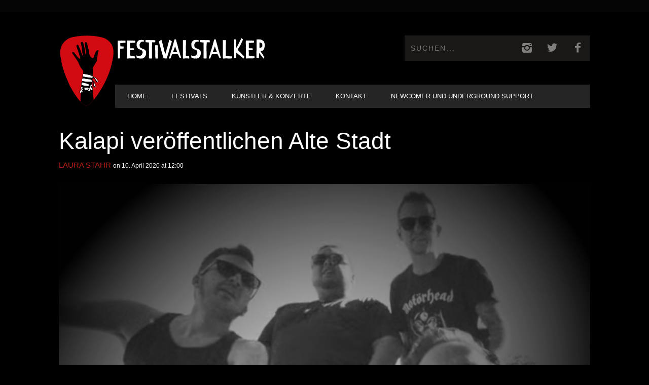

--- FILE ---
content_type: text/html; charset=utf-8
request_url: https://www.youtube-nocookie.com/embed/afWGEEq5jWg?feature=oembed
body_size: 46897
content:
<!DOCTYPE html><html lang="en" dir="ltr" data-cast-api-enabled="true"><head><meta name="viewport" content="width=device-width, initial-scale=1"><script nonce="NDXM7MLXD6k_nDeEurMTJA">if ('undefined' == typeof Symbol || 'undefined' == typeof Symbol.iterator) {delete Array.prototype.entries;}</script><style name="www-roboto" nonce="Gx2dstI1EToafOB8hQmc-g">@font-face{font-family:'Roboto';font-style:normal;font-weight:400;font-stretch:100%;src:url(//fonts.gstatic.com/s/roboto/v48/KFO7CnqEu92Fr1ME7kSn66aGLdTylUAMa3GUBHMdazTgWw.woff2)format('woff2');unicode-range:U+0460-052F,U+1C80-1C8A,U+20B4,U+2DE0-2DFF,U+A640-A69F,U+FE2E-FE2F;}@font-face{font-family:'Roboto';font-style:normal;font-weight:400;font-stretch:100%;src:url(//fonts.gstatic.com/s/roboto/v48/KFO7CnqEu92Fr1ME7kSn66aGLdTylUAMa3iUBHMdazTgWw.woff2)format('woff2');unicode-range:U+0301,U+0400-045F,U+0490-0491,U+04B0-04B1,U+2116;}@font-face{font-family:'Roboto';font-style:normal;font-weight:400;font-stretch:100%;src:url(//fonts.gstatic.com/s/roboto/v48/KFO7CnqEu92Fr1ME7kSn66aGLdTylUAMa3CUBHMdazTgWw.woff2)format('woff2');unicode-range:U+1F00-1FFF;}@font-face{font-family:'Roboto';font-style:normal;font-weight:400;font-stretch:100%;src:url(//fonts.gstatic.com/s/roboto/v48/KFO7CnqEu92Fr1ME7kSn66aGLdTylUAMa3-UBHMdazTgWw.woff2)format('woff2');unicode-range:U+0370-0377,U+037A-037F,U+0384-038A,U+038C,U+038E-03A1,U+03A3-03FF;}@font-face{font-family:'Roboto';font-style:normal;font-weight:400;font-stretch:100%;src:url(//fonts.gstatic.com/s/roboto/v48/KFO7CnqEu92Fr1ME7kSn66aGLdTylUAMawCUBHMdazTgWw.woff2)format('woff2');unicode-range:U+0302-0303,U+0305,U+0307-0308,U+0310,U+0312,U+0315,U+031A,U+0326-0327,U+032C,U+032F-0330,U+0332-0333,U+0338,U+033A,U+0346,U+034D,U+0391-03A1,U+03A3-03A9,U+03B1-03C9,U+03D1,U+03D5-03D6,U+03F0-03F1,U+03F4-03F5,U+2016-2017,U+2034-2038,U+203C,U+2040,U+2043,U+2047,U+2050,U+2057,U+205F,U+2070-2071,U+2074-208E,U+2090-209C,U+20D0-20DC,U+20E1,U+20E5-20EF,U+2100-2112,U+2114-2115,U+2117-2121,U+2123-214F,U+2190,U+2192,U+2194-21AE,U+21B0-21E5,U+21F1-21F2,U+21F4-2211,U+2213-2214,U+2216-22FF,U+2308-230B,U+2310,U+2319,U+231C-2321,U+2336-237A,U+237C,U+2395,U+239B-23B7,U+23D0,U+23DC-23E1,U+2474-2475,U+25AF,U+25B3,U+25B7,U+25BD,U+25C1,U+25CA,U+25CC,U+25FB,U+266D-266F,U+27C0-27FF,U+2900-2AFF,U+2B0E-2B11,U+2B30-2B4C,U+2BFE,U+3030,U+FF5B,U+FF5D,U+1D400-1D7FF,U+1EE00-1EEFF;}@font-face{font-family:'Roboto';font-style:normal;font-weight:400;font-stretch:100%;src:url(//fonts.gstatic.com/s/roboto/v48/KFO7CnqEu92Fr1ME7kSn66aGLdTylUAMaxKUBHMdazTgWw.woff2)format('woff2');unicode-range:U+0001-000C,U+000E-001F,U+007F-009F,U+20DD-20E0,U+20E2-20E4,U+2150-218F,U+2190,U+2192,U+2194-2199,U+21AF,U+21E6-21F0,U+21F3,U+2218-2219,U+2299,U+22C4-22C6,U+2300-243F,U+2440-244A,U+2460-24FF,U+25A0-27BF,U+2800-28FF,U+2921-2922,U+2981,U+29BF,U+29EB,U+2B00-2BFF,U+4DC0-4DFF,U+FFF9-FFFB,U+10140-1018E,U+10190-1019C,U+101A0,U+101D0-101FD,U+102E0-102FB,U+10E60-10E7E,U+1D2C0-1D2D3,U+1D2E0-1D37F,U+1F000-1F0FF,U+1F100-1F1AD,U+1F1E6-1F1FF,U+1F30D-1F30F,U+1F315,U+1F31C,U+1F31E,U+1F320-1F32C,U+1F336,U+1F378,U+1F37D,U+1F382,U+1F393-1F39F,U+1F3A7-1F3A8,U+1F3AC-1F3AF,U+1F3C2,U+1F3C4-1F3C6,U+1F3CA-1F3CE,U+1F3D4-1F3E0,U+1F3ED,U+1F3F1-1F3F3,U+1F3F5-1F3F7,U+1F408,U+1F415,U+1F41F,U+1F426,U+1F43F,U+1F441-1F442,U+1F444,U+1F446-1F449,U+1F44C-1F44E,U+1F453,U+1F46A,U+1F47D,U+1F4A3,U+1F4B0,U+1F4B3,U+1F4B9,U+1F4BB,U+1F4BF,U+1F4C8-1F4CB,U+1F4D6,U+1F4DA,U+1F4DF,U+1F4E3-1F4E6,U+1F4EA-1F4ED,U+1F4F7,U+1F4F9-1F4FB,U+1F4FD-1F4FE,U+1F503,U+1F507-1F50B,U+1F50D,U+1F512-1F513,U+1F53E-1F54A,U+1F54F-1F5FA,U+1F610,U+1F650-1F67F,U+1F687,U+1F68D,U+1F691,U+1F694,U+1F698,U+1F6AD,U+1F6B2,U+1F6B9-1F6BA,U+1F6BC,U+1F6C6-1F6CF,U+1F6D3-1F6D7,U+1F6E0-1F6EA,U+1F6F0-1F6F3,U+1F6F7-1F6FC,U+1F700-1F7FF,U+1F800-1F80B,U+1F810-1F847,U+1F850-1F859,U+1F860-1F887,U+1F890-1F8AD,U+1F8B0-1F8BB,U+1F8C0-1F8C1,U+1F900-1F90B,U+1F93B,U+1F946,U+1F984,U+1F996,U+1F9E9,U+1FA00-1FA6F,U+1FA70-1FA7C,U+1FA80-1FA89,U+1FA8F-1FAC6,U+1FACE-1FADC,U+1FADF-1FAE9,U+1FAF0-1FAF8,U+1FB00-1FBFF;}@font-face{font-family:'Roboto';font-style:normal;font-weight:400;font-stretch:100%;src:url(//fonts.gstatic.com/s/roboto/v48/KFO7CnqEu92Fr1ME7kSn66aGLdTylUAMa3OUBHMdazTgWw.woff2)format('woff2');unicode-range:U+0102-0103,U+0110-0111,U+0128-0129,U+0168-0169,U+01A0-01A1,U+01AF-01B0,U+0300-0301,U+0303-0304,U+0308-0309,U+0323,U+0329,U+1EA0-1EF9,U+20AB;}@font-face{font-family:'Roboto';font-style:normal;font-weight:400;font-stretch:100%;src:url(//fonts.gstatic.com/s/roboto/v48/KFO7CnqEu92Fr1ME7kSn66aGLdTylUAMa3KUBHMdazTgWw.woff2)format('woff2');unicode-range:U+0100-02BA,U+02BD-02C5,U+02C7-02CC,U+02CE-02D7,U+02DD-02FF,U+0304,U+0308,U+0329,U+1D00-1DBF,U+1E00-1E9F,U+1EF2-1EFF,U+2020,U+20A0-20AB,U+20AD-20C0,U+2113,U+2C60-2C7F,U+A720-A7FF;}@font-face{font-family:'Roboto';font-style:normal;font-weight:400;font-stretch:100%;src:url(//fonts.gstatic.com/s/roboto/v48/KFO7CnqEu92Fr1ME7kSn66aGLdTylUAMa3yUBHMdazQ.woff2)format('woff2');unicode-range:U+0000-00FF,U+0131,U+0152-0153,U+02BB-02BC,U+02C6,U+02DA,U+02DC,U+0304,U+0308,U+0329,U+2000-206F,U+20AC,U+2122,U+2191,U+2193,U+2212,U+2215,U+FEFF,U+FFFD;}@font-face{font-family:'Roboto';font-style:normal;font-weight:500;font-stretch:100%;src:url(//fonts.gstatic.com/s/roboto/v48/KFO7CnqEu92Fr1ME7kSn66aGLdTylUAMa3GUBHMdazTgWw.woff2)format('woff2');unicode-range:U+0460-052F,U+1C80-1C8A,U+20B4,U+2DE0-2DFF,U+A640-A69F,U+FE2E-FE2F;}@font-face{font-family:'Roboto';font-style:normal;font-weight:500;font-stretch:100%;src:url(//fonts.gstatic.com/s/roboto/v48/KFO7CnqEu92Fr1ME7kSn66aGLdTylUAMa3iUBHMdazTgWw.woff2)format('woff2');unicode-range:U+0301,U+0400-045F,U+0490-0491,U+04B0-04B1,U+2116;}@font-face{font-family:'Roboto';font-style:normal;font-weight:500;font-stretch:100%;src:url(//fonts.gstatic.com/s/roboto/v48/KFO7CnqEu92Fr1ME7kSn66aGLdTylUAMa3CUBHMdazTgWw.woff2)format('woff2');unicode-range:U+1F00-1FFF;}@font-face{font-family:'Roboto';font-style:normal;font-weight:500;font-stretch:100%;src:url(//fonts.gstatic.com/s/roboto/v48/KFO7CnqEu92Fr1ME7kSn66aGLdTylUAMa3-UBHMdazTgWw.woff2)format('woff2');unicode-range:U+0370-0377,U+037A-037F,U+0384-038A,U+038C,U+038E-03A1,U+03A3-03FF;}@font-face{font-family:'Roboto';font-style:normal;font-weight:500;font-stretch:100%;src:url(//fonts.gstatic.com/s/roboto/v48/KFO7CnqEu92Fr1ME7kSn66aGLdTylUAMawCUBHMdazTgWw.woff2)format('woff2');unicode-range:U+0302-0303,U+0305,U+0307-0308,U+0310,U+0312,U+0315,U+031A,U+0326-0327,U+032C,U+032F-0330,U+0332-0333,U+0338,U+033A,U+0346,U+034D,U+0391-03A1,U+03A3-03A9,U+03B1-03C9,U+03D1,U+03D5-03D6,U+03F0-03F1,U+03F4-03F5,U+2016-2017,U+2034-2038,U+203C,U+2040,U+2043,U+2047,U+2050,U+2057,U+205F,U+2070-2071,U+2074-208E,U+2090-209C,U+20D0-20DC,U+20E1,U+20E5-20EF,U+2100-2112,U+2114-2115,U+2117-2121,U+2123-214F,U+2190,U+2192,U+2194-21AE,U+21B0-21E5,U+21F1-21F2,U+21F4-2211,U+2213-2214,U+2216-22FF,U+2308-230B,U+2310,U+2319,U+231C-2321,U+2336-237A,U+237C,U+2395,U+239B-23B7,U+23D0,U+23DC-23E1,U+2474-2475,U+25AF,U+25B3,U+25B7,U+25BD,U+25C1,U+25CA,U+25CC,U+25FB,U+266D-266F,U+27C0-27FF,U+2900-2AFF,U+2B0E-2B11,U+2B30-2B4C,U+2BFE,U+3030,U+FF5B,U+FF5D,U+1D400-1D7FF,U+1EE00-1EEFF;}@font-face{font-family:'Roboto';font-style:normal;font-weight:500;font-stretch:100%;src:url(//fonts.gstatic.com/s/roboto/v48/KFO7CnqEu92Fr1ME7kSn66aGLdTylUAMaxKUBHMdazTgWw.woff2)format('woff2');unicode-range:U+0001-000C,U+000E-001F,U+007F-009F,U+20DD-20E0,U+20E2-20E4,U+2150-218F,U+2190,U+2192,U+2194-2199,U+21AF,U+21E6-21F0,U+21F3,U+2218-2219,U+2299,U+22C4-22C6,U+2300-243F,U+2440-244A,U+2460-24FF,U+25A0-27BF,U+2800-28FF,U+2921-2922,U+2981,U+29BF,U+29EB,U+2B00-2BFF,U+4DC0-4DFF,U+FFF9-FFFB,U+10140-1018E,U+10190-1019C,U+101A0,U+101D0-101FD,U+102E0-102FB,U+10E60-10E7E,U+1D2C0-1D2D3,U+1D2E0-1D37F,U+1F000-1F0FF,U+1F100-1F1AD,U+1F1E6-1F1FF,U+1F30D-1F30F,U+1F315,U+1F31C,U+1F31E,U+1F320-1F32C,U+1F336,U+1F378,U+1F37D,U+1F382,U+1F393-1F39F,U+1F3A7-1F3A8,U+1F3AC-1F3AF,U+1F3C2,U+1F3C4-1F3C6,U+1F3CA-1F3CE,U+1F3D4-1F3E0,U+1F3ED,U+1F3F1-1F3F3,U+1F3F5-1F3F7,U+1F408,U+1F415,U+1F41F,U+1F426,U+1F43F,U+1F441-1F442,U+1F444,U+1F446-1F449,U+1F44C-1F44E,U+1F453,U+1F46A,U+1F47D,U+1F4A3,U+1F4B0,U+1F4B3,U+1F4B9,U+1F4BB,U+1F4BF,U+1F4C8-1F4CB,U+1F4D6,U+1F4DA,U+1F4DF,U+1F4E3-1F4E6,U+1F4EA-1F4ED,U+1F4F7,U+1F4F9-1F4FB,U+1F4FD-1F4FE,U+1F503,U+1F507-1F50B,U+1F50D,U+1F512-1F513,U+1F53E-1F54A,U+1F54F-1F5FA,U+1F610,U+1F650-1F67F,U+1F687,U+1F68D,U+1F691,U+1F694,U+1F698,U+1F6AD,U+1F6B2,U+1F6B9-1F6BA,U+1F6BC,U+1F6C6-1F6CF,U+1F6D3-1F6D7,U+1F6E0-1F6EA,U+1F6F0-1F6F3,U+1F6F7-1F6FC,U+1F700-1F7FF,U+1F800-1F80B,U+1F810-1F847,U+1F850-1F859,U+1F860-1F887,U+1F890-1F8AD,U+1F8B0-1F8BB,U+1F8C0-1F8C1,U+1F900-1F90B,U+1F93B,U+1F946,U+1F984,U+1F996,U+1F9E9,U+1FA00-1FA6F,U+1FA70-1FA7C,U+1FA80-1FA89,U+1FA8F-1FAC6,U+1FACE-1FADC,U+1FADF-1FAE9,U+1FAF0-1FAF8,U+1FB00-1FBFF;}@font-face{font-family:'Roboto';font-style:normal;font-weight:500;font-stretch:100%;src:url(//fonts.gstatic.com/s/roboto/v48/KFO7CnqEu92Fr1ME7kSn66aGLdTylUAMa3OUBHMdazTgWw.woff2)format('woff2');unicode-range:U+0102-0103,U+0110-0111,U+0128-0129,U+0168-0169,U+01A0-01A1,U+01AF-01B0,U+0300-0301,U+0303-0304,U+0308-0309,U+0323,U+0329,U+1EA0-1EF9,U+20AB;}@font-face{font-family:'Roboto';font-style:normal;font-weight:500;font-stretch:100%;src:url(//fonts.gstatic.com/s/roboto/v48/KFO7CnqEu92Fr1ME7kSn66aGLdTylUAMa3KUBHMdazTgWw.woff2)format('woff2');unicode-range:U+0100-02BA,U+02BD-02C5,U+02C7-02CC,U+02CE-02D7,U+02DD-02FF,U+0304,U+0308,U+0329,U+1D00-1DBF,U+1E00-1E9F,U+1EF2-1EFF,U+2020,U+20A0-20AB,U+20AD-20C0,U+2113,U+2C60-2C7F,U+A720-A7FF;}@font-face{font-family:'Roboto';font-style:normal;font-weight:500;font-stretch:100%;src:url(//fonts.gstatic.com/s/roboto/v48/KFO7CnqEu92Fr1ME7kSn66aGLdTylUAMa3yUBHMdazQ.woff2)format('woff2');unicode-range:U+0000-00FF,U+0131,U+0152-0153,U+02BB-02BC,U+02C6,U+02DA,U+02DC,U+0304,U+0308,U+0329,U+2000-206F,U+20AC,U+2122,U+2191,U+2193,U+2212,U+2215,U+FEFF,U+FFFD;}</style><script name="www-roboto" nonce="NDXM7MLXD6k_nDeEurMTJA">if (document.fonts && document.fonts.load) {document.fonts.load("400 10pt Roboto", "E"); document.fonts.load("500 10pt Roboto", "E");}</script><link rel="stylesheet" href="/s/player/b95b0e7a/www-player.css" name="www-player" nonce="Gx2dstI1EToafOB8hQmc-g"><style nonce="Gx2dstI1EToafOB8hQmc-g">html {overflow: hidden;}body {font: 12px Roboto, Arial, sans-serif; background-color: #000; color: #fff; height: 100%; width: 100%; overflow: hidden; position: absolute; margin: 0; padding: 0;}#player {width: 100%; height: 100%;}h1 {text-align: center; color: #fff;}h3 {margin-top: 6px; margin-bottom: 3px;}.player-unavailable {position: absolute; top: 0; left: 0; right: 0; bottom: 0; padding: 25px; font-size: 13px; background: url(/img/meh7.png) 50% 65% no-repeat;}.player-unavailable .message {text-align: left; margin: 0 -5px 15px; padding: 0 5px 14px; border-bottom: 1px solid #888; font-size: 19px; font-weight: normal;}.player-unavailable a {color: #167ac6; text-decoration: none;}</style><script nonce="NDXM7MLXD6k_nDeEurMTJA">var ytcsi={gt:function(n){n=(n||"")+"data_";return ytcsi[n]||(ytcsi[n]={tick:{},info:{},gel:{preLoggedGelInfos:[]}})},now:window.performance&&window.performance.timing&&window.performance.now&&window.performance.timing.navigationStart?function(){return window.performance.timing.navigationStart+window.performance.now()}:function(){return(new Date).getTime()},tick:function(l,t,n){var ticks=ytcsi.gt(n).tick;var v=t||ytcsi.now();if(ticks[l]){ticks["_"+l]=ticks["_"+l]||[ticks[l]];ticks["_"+l].push(v)}ticks[l]=
v},info:function(k,v,n){ytcsi.gt(n).info[k]=v},infoGel:function(p,n){ytcsi.gt(n).gel.preLoggedGelInfos.push(p)},setStart:function(t,n){ytcsi.tick("_start",t,n)}};
(function(w,d){function isGecko(){if(!w.navigator)return false;try{if(w.navigator.userAgentData&&w.navigator.userAgentData.brands&&w.navigator.userAgentData.brands.length){var brands=w.navigator.userAgentData.brands;var i=0;for(;i<brands.length;i++)if(brands[i]&&brands[i].brand==="Firefox")return true;return false}}catch(e){setTimeout(function(){throw e;})}if(!w.navigator.userAgent)return false;var ua=w.navigator.userAgent;return ua.indexOf("Gecko")>0&&ua.toLowerCase().indexOf("webkit")<0&&ua.indexOf("Edge")<
0&&ua.indexOf("Trident")<0&&ua.indexOf("MSIE")<0}ytcsi.setStart(w.performance?w.performance.timing.responseStart:null);var isPrerender=(d.visibilityState||d.webkitVisibilityState)=="prerender";var vName=!d.visibilityState&&d.webkitVisibilityState?"webkitvisibilitychange":"visibilitychange";if(isPrerender){var startTick=function(){ytcsi.setStart();d.removeEventListener(vName,startTick)};d.addEventListener(vName,startTick,false)}if(d.addEventListener)d.addEventListener(vName,function(){ytcsi.tick("vc")},
false);if(isGecko()){var isHidden=(d.visibilityState||d.webkitVisibilityState)=="hidden";if(isHidden)ytcsi.tick("vc")}var slt=function(el,t){setTimeout(function(){var n=ytcsi.now();el.loadTime=n;if(el.slt)el.slt()},t)};w.__ytRIL=function(el){if(!el.getAttribute("data-thumb"))if(w.requestAnimationFrame)w.requestAnimationFrame(function(){slt(el,0)});else slt(el,16)}})(window,document);
</script><script nonce="NDXM7MLXD6k_nDeEurMTJA">var ytcfg={d:function(){return window.yt&&yt.config_||ytcfg.data_||(ytcfg.data_={})},get:function(k,o){return k in ytcfg.d()?ytcfg.d()[k]:o},set:function(){var a=arguments;if(a.length>1)ytcfg.d()[a[0]]=a[1];else{var k;for(k in a[0])ytcfg.d()[k]=a[0][k]}}};
ytcfg.set({"CLIENT_CANARY_STATE":"none","DEVICE":"cbr\u003dChrome\u0026cbrand\u003dapple\u0026cbrver\u003d131.0.0.0\u0026ceng\u003dWebKit\u0026cengver\u003d537.36\u0026cos\u003dMacintosh\u0026cosver\u003d10_15_7\u0026cplatform\u003dDESKTOP","EVENT_ID":"1BNxaZzWHuKrlu8PnK_z8Qc","EXPERIMENT_FLAGS":{"ab_det_apm":true,"ab_det_el_h":true,"ab_det_em_inj":true,"ab_fk_sk_cl":true,"ab_l_sig_st":true,"ab_l_sig_st_e":true,"action_companion_center_align_description":true,"allow_skip_networkless":true,"always_send_and_write":true,"att_web_record_metrics":true,"attmusi":true,"c3_enable_button_impression_logging":true,"c3_watch_page_component":true,"cancel_pending_navs":true,"clean_up_manual_attribution_header":true,"config_age_report_killswitch":true,"cow_optimize_idom_compat":true,"csi_config_handling_infra":true,"csi_on_gel":true,"delhi_mweb_colorful_sd":true,"delhi_mweb_colorful_sd_v2":true,"deprecate_csi_has_info":true,"deprecate_pair_servlet_enabled":true,"desktop_sparkles_light_cta_button":true,"disable_cached_masthead_data":true,"disable_child_node_auto_formatted_strings":true,"disable_log_to_visitor_layer":true,"disable_pacf_logging_for_memory_limited_tv":true,"embeds_enable_eid_enforcement_for_youtube":true,"embeds_enable_info_panel_dismissal":true,"embeds_enable_pfp_always_unbranded":true,"embeds_muted_autoplay_sound_fix":true,"embeds_serve_es6_client":true,"embeds_web_nwl_disable_nocookie":true,"embeds_web_updated_shorts_definition_fix":true,"enable_active_view_display_ad_renderer_web_home":true,"enable_ad_disclosure_banner_a11y_fix":true,"enable_chips_shelf_view_model_fully_reactive":true,"enable_client_creator_goal_ticker_bar_revamp":true,"enable_client_only_wiz_direct_reactions":true,"enable_client_sli_logging":true,"enable_client_streamz_web":true,"enable_client_ve_spec":true,"enable_cloud_save_error_popup_after_retry":true,"enable_dai_sdf_h5_preroll":true,"enable_datasync_id_header_in_web_vss_pings":true,"enable_default_mono_cta_migration_web_client":true,"enable_docked_chat_messages":true,"enable_drop_shadow_experiment":true,"enable_entity_store_from_dependency_injection":true,"enable_inline_muted_playback_on_web_search":true,"enable_inline_muted_playback_on_web_search_for_vdc":true,"enable_inline_muted_playback_on_web_search_for_vdcb":true,"enable_is_mini_app_page_active_bugfix":true,"enable_logging_first_user_action_after_game_ready":true,"enable_ltc_param_fetch_from_innertube":true,"enable_masthead_mweb_padding_fix":true,"enable_menu_renderer_button_in_mweb_hclr":true,"enable_mini_app_command_handler_mweb_fix":true,"enable_mini_guide_downloads_item":true,"enable_mixed_direction_formatted_strings":true,"enable_mweb_livestream_ui_update":true,"enable_mweb_new_caption_language_picker":true,"enable_names_handles_account_switcher":true,"enable_network_request_logging_on_game_events":true,"enable_new_paid_product_placement":true,"enable_open_in_new_tab_icon_for_short_dr_for_desktop_search":true,"enable_open_yt_content":true,"enable_origin_query_parameter_bugfix":true,"enable_pause_ads_on_ytv_html5":true,"enable_payments_purchase_manager":true,"enable_pdp_icon_prefetch":true,"enable_pl_r_si_fa":true,"enable_place_pivot_url":true,"enable_playable_a11y_label_with_badge_text":true,"enable_pv_screen_modern_text":true,"enable_removing_navbar_title_on_hashtag_page_mweb":true,"enable_rta_manager":true,"enable_sdf_companion_h5":true,"enable_sdf_dai_h5_midroll":true,"enable_sdf_h5_endemic_mid_post_roll":true,"enable_sdf_on_h5_unplugged_vod_midroll":true,"enable_sdf_shorts_player_bytes_h5":true,"enable_sending_unwrapped_game_audio_as_serialized_metadata":true,"enable_sfv_effect_pivot_url":true,"enable_shorts_new_carousel":true,"enable_skip_ad_guidance_prompt":true,"enable_skippable_ads_for_unplugged_ad_pod":true,"enable_smearing_expansion_dai":true,"enable_third_party_info":true,"enable_time_out_messages":true,"enable_timeline_view_modern_transcript_fe":true,"enable_video_display_compact_button_group_for_desktop_search":true,"enable_web_home_top_landscape_image_layout_level_click":true,"enable_web_tiered_gel":true,"enable_window_constrained_buy_flow_dialog":true,"enable_wiz_queue_effect_and_on_init_initial_runs":true,"enable_ypc_spinners":true,"enable_yt_ata_iframe_authuser":true,"export_networkless_options":true,"export_player_version_to_ytconfig":true,"fill_single_video_with_notify_to_lasr":true,"fix_ad_miniplayer_controls_rendering":true,"fix_ads_tracking_for_swf_config_deprecation_mweb":true,"h5_companion_enable_adcpn_macro_substitution_for_click_pings":true,"h5_inplayer_enable_adcpn_macro_substitution_for_click_pings":true,"h5_reset_cache_and_filter_before_update_masthead":true,"hide_channel_creation_title_for_mweb":true,"high_ccv_client_side_caching_h5":true,"html5_log_trigger_events_with_debug_data":true,"html5_ssdai_enable_media_end_cue_range":true,"il_attach_cache_limit":true,"il_use_view_model_logging_context":true,"is_browser_support_for_webcam_streaming":true,"json_condensed_response":true,"kev_adb_pg":true,"kevlar_gel_error_routing":true,"kevlar_watch_cinematics":true,"live_chat_enable_controller_extraction":true,"live_chat_enable_rta_manager":true,"live_chat_increased_min_height":true,"log_click_with_layer_from_element_in_command_handler":true,"log_errors_through_nwl_on_retry":true,"mdx_enable_privacy_disclosure_ui":true,"mdx_load_cast_api_bootstrap_script":true,"medium_progress_bar_modification":true,"migrate_remaining_web_ad_badges_to_innertube":true,"mobile_account_menu_refresh":true,"mweb_a11y_enable_player_controls_invisible_toggle":true,"mweb_account_linking_noapp":true,"mweb_after_render_to_scheduler":true,"mweb_allow_modern_search_suggest_behavior":true,"mweb_animated_actions":true,"mweb_app_upsell_button_direct_to_app":true,"mweb_big_progress_bar":true,"mweb_c3_disable_carve_out":true,"mweb_c3_disable_carve_out_keep_external_links":true,"mweb_c3_enable_adaptive_signals":true,"mweb_c3_endscreen":true,"mweb_c3_endscreen_v2":true,"mweb_c3_library_page_enable_recent_shelf":true,"mweb_c3_remove_web_navigation_endpoint_data":true,"mweb_c3_use_canonical_from_player_response":true,"mweb_cinematic_watch":true,"mweb_command_handler":true,"mweb_delay_watch_initial_data":true,"mweb_disable_searchbar_scroll":true,"mweb_enable_fine_scrubbing_for_recs":true,"mweb_enable_keto_batch_player_fullscreen":true,"mweb_enable_keto_batch_player_progress_bar":true,"mweb_enable_keto_batch_player_tooltips":true,"mweb_enable_lockup_view_model_for_ucp":true,"mweb_enable_mix_panel_title_metadata":true,"mweb_enable_more_drawer":true,"mweb_enable_optional_fullscreen_landscape_locking":true,"mweb_enable_overlay_touch_manager":true,"mweb_enable_premium_carve_out_fix":true,"mweb_enable_refresh_detection":true,"mweb_enable_search_imp":true,"mweb_enable_sequence_signal":true,"mweb_enable_shorts_pivot_button":true,"mweb_enable_shorts_video_preload":true,"mweb_enable_skippables_on_jio_phone":true,"mweb_enable_storyboards":true,"mweb_enable_two_line_title_on_shorts":true,"mweb_enable_varispeed_controller":true,"mweb_enable_warm_channel_requests":true,"mweb_enable_watch_feed_infinite_scroll":true,"mweb_enable_wrapped_unplugged_pause_membership_dialog_renderer":true,"mweb_filter_video_format_in_webfe":true,"mweb_fix_livestream_seeking":true,"mweb_fix_monitor_visibility_after_render":true,"mweb_fix_section_list_continuation_item_renderers":true,"mweb_force_ios_fallback_to_native_control":true,"mweb_fp_auto_fullscreen":true,"mweb_fullscreen_controls":true,"mweb_fullscreen_controls_action_buttons":true,"mweb_fullscreen_watch_system":true,"mweb_home_reactive_shorts":true,"mweb_innertube_search_command":true,"mweb_lang_in_html":true,"mweb_like_button_synced_with_entities":true,"mweb_logo_use_home_page_ve":true,"mweb_module_decoration":true,"mweb_native_control_in_faux_fullscreen_shared":true,"mweb_player_control_on_hover":true,"mweb_player_delhi_dtts":true,"mweb_player_settings_use_bottom_sheet":true,"mweb_player_show_previous_next_buttons_in_playlist":true,"mweb_player_skip_no_op_state_changes":true,"mweb_player_user_select_none":true,"mweb_playlist_engagement_panel":true,"mweb_progress_bar_seek_on_mouse_click":true,"mweb_pull_2_full":true,"mweb_pull_2_full_enable_touch_handlers":true,"mweb_schedule_warm_watch_response":true,"mweb_searchbox_legacy_navigation":true,"mweb_see_fewer_shorts":true,"mweb_shorts_comments_panel_id_change":true,"mweb_shorts_early_continuation":true,"mweb_show_ios_smart_banner":true,"mweb_show_sign_in_button_from_header":true,"mweb_use_server_url_on_startup":true,"mweb_watch_captions_enable_auto_translate":true,"mweb_watch_captions_set_default_size":true,"mweb_watch_stop_scheduler_on_player_response":true,"mweb_watchfeed_big_thumbnails":true,"mweb_yt_searchbox":true,"networkless_logging":true,"no_client_ve_attach_unless_shown":true,"nwl_send_from_memory_when_online":true,"pageid_as_header_web":true,"playback_settings_use_switch_menu":true,"player_controls_autonav_fix":true,"player_controls_skip_double_signal_update":true,"polymer_bad_build_labels":true,"polymer_verifiy_app_state":true,"qoe_send_and_write":true,"remove_chevron_from_ad_disclosure_banner_h5":true,"remove_masthead_channel_banner_on_refresh":true,"remove_slot_id_exited_trigger_for_dai_in_player_slot_expire":true,"replace_client_url_parsing_with_server_signal":true,"service_worker_enabled":true,"service_worker_push_enabled":true,"service_worker_push_home_page_prompt":true,"service_worker_push_watch_page_prompt":true,"shell_load_gcf":true,"shorten_initial_gel_batch_timeout":true,"should_use_yt_voice_endpoint_in_kaios":true,"skip_invalid_ytcsi_ticks":true,"skip_setting_info_in_csi_data_object":true,"smarter_ve_dedupping":true,"speedmaster_no_seek":true,"start_client_gcf_mweb":true,"stop_handling_click_for_non_rendering_overlay_layout":true,"suppress_error_204_logging":true,"synced_panel_scrolling_controller":true,"use_event_time_ms_header":true,"use_fifo_for_networkless":true,"use_player_abuse_bg_library":true,"use_request_time_ms_header":true,"use_session_based_sampling":true,"use_thumbnail_overlay_time_status_renderer_for_live_badge":true,"use_ts_visibilitylogger":true,"vss_final_ping_send_and_write":true,"vss_playback_use_send_and_write":true,"web_adaptive_repeat_ase":true,"web_always_load_chat_support":true,"web_animated_like":true,"web_api_url":true,"web_attributed_string_deep_equal_bugfix":true,"web_autonav_allow_off_by_default":true,"web_button_vm_refactor_disabled":true,"web_c3_log_app_init_finish":true,"web_csi_action_sampling_enabled":true,"web_dedupe_ve_grafting":true,"web_disable_backdrop_filter":true,"web_enable_ab_rsp_cl":true,"web_enable_course_icon_update":true,"web_enable_error_204":true,"web_enable_horizontal_video_attributes_section":true,"web_fix_segmented_like_dislike_undefined":true,"web_gcf_hashes_innertube":true,"web_gel_timeout_cap":true,"web_metadata_carousel_elref_bugfix":true,"web_parent_target_for_sheets":true,"web_persist_server_autonav_state_on_client":true,"web_playback_associated_log_ctt":true,"web_playback_associated_ve":true,"web_prefetch_preload_video":true,"web_progress_bar_draggable":true,"web_resizable_advertiser_banner_on_masthead_safari_fix":true,"web_scheduler_auto_init":true,"web_shorts_just_watched_on_channel_and_pivot_study":true,"web_shorts_just_watched_overlay":true,"web_shorts_pivot_button_view_model_reactive":true,"web_update_panel_visibility_logging_fix":true,"web_video_attribute_view_model_a11y_fix":true,"web_watch_controls_state_signals":true,"web_wiz_attributed_string":true,"web_yt_config_context":true,"webfe_mweb_watch_microdata":true,"webfe_watch_shorts_canonical_url_fix":true,"webpo_exit_on_net_err":true,"wiz_diff_overwritable":true,"wiz_memoize_stamper_items":true,"woffle_used_state_report":true,"wpo_gel_strz":true,"ytcp_paper_tooltip_use_scoped_owner_root":true,"H5_async_logging_delay_ms":30000.0,"attention_logging_scroll_throttle":500.0,"autoplay_pause_by_lact_sampling_fraction":0.0,"cinematic_watch_effect_opacity":0.4,"log_window_onerror_fraction":0.1,"speedmaster_playback_rate":2.0,"tv_pacf_logging_sample_rate":0.01,"web_attention_logging_scroll_throttle":500.0,"web_load_prediction_threshold":0.1,"web_navigation_prediction_threshold":0.1,"web_pbj_log_warning_rate":0.0,"web_system_health_fraction":0.01,"ytidb_transaction_ended_event_rate_limit":0.02,"active_time_update_interval_ms":10000,"att_init_delay":500,"autoplay_pause_by_lact_sec":0,"botguard_async_snapshot_timeout_ms":3000,"check_navigator_accuracy_timeout_ms":0,"cinematic_watch_css_filter_blur_strength":40,"cinematic_watch_fade_out_duration":500,"close_webview_delay_ms":100,"cloud_save_game_data_rate_limit_ms":3000,"compression_disable_point":10,"custom_active_view_tos_timeout_ms":3600000,"embeds_widget_poll_interval_ms":0,"gel_min_batch_size":3,"gel_queue_timeout_max_ms":60000,"get_async_timeout_ms":60000,"hide_cta_for_home_web_video_ads_animate_in_time":2,"html5_byterate_soft_cap":0,"initial_gel_batch_timeout":2000,"max_body_size_to_compress":500000,"max_prefetch_window_sec_for_livestream_optimization":10,"min_prefetch_offset_sec_for_livestream_optimization":20,"mini_app_container_iframe_src_update_delay_ms":0,"multiple_preview_news_duration_time":11000,"mweb_c3_toast_duration_ms":5000,"mweb_deep_link_fallback_timeout_ms":10000,"mweb_delay_response_received_actions":100,"mweb_fp_dpad_rate_limit_ms":0,"mweb_fp_dpad_watch_title_clamp_lines":0,"mweb_history_manager_cache_size":100,"mweb_ios_fullscreen_playback_transition_delay_ms":500,"mweb_ios_fullscreen_system_pause_epilson_ms":0,"mweb_override_response_store_expiration_ms":0,"mweb_shorts_early_continuation_trigger_threshold":4,"mweb_w2w_max_age_seconds":0,"mweb_watch_captions_default_size":2,"neon_dark_launch_gradient_count":0,"network_polling_interval":30000,"play_click_interval_ms":30000,"play_ping_interval_ms":10000,"prefetch_comments_ms_after_video":0,"send_config_hash_timer":0,"service_worker_push_logged_out_prompt_watches":-1,"service_worker_push_prompt_cap":-1,"service_worker_push_prompt_delay_microseconds":3888000000000,"slow_compressions_before_abandon_count":4,"speedmaster_cancellation_movement_dp":10,"speedmaster_touch_activation_ms":500,"web_attention_logging_throttle":500,"web_foreground_heartbeat_interval_ms":28000,"web_gel_debounce_ms":10000,"web_logging_max_batch":100,"web_max_tracing_events":50,"web_tracing_session_replay":0,"wil_icon_max_concurrent_fetches":9999,"ytidb_remake_db_retries":3,"ytidb_reopen_db_retries":3,"WebClientReleaseProcessCritical__youtube_embeds_client_version_override":"","WebClientReleaseProcessCritical__youtube_embeds_web_client_version_override":"","WebClientReleaseProcessCritical__youtube_mweb_client_version_override":"","debug_forced_internalcountrycode":"","embeds_web_synth_ch_headers_banned_urls_regex":"","enable_web_media_service":"DISABLED","il_payload_scraping":"","live_chat_unicode_emoji_json_url":"https://www.gstatic.com/youtube/img/emojis/emojis-svg-9.json","mweb_deep_link_feature_tag_suffix":"11268432","mweb_enable_shorts_innertube_player_prefetch_trigger":"NONE","mweb_fp_dpad":"home,search,browse,channel,create_channel,experiments,settings,trending,oops,404,paid_memberships,sponsorship,premium,shorts","mweb_fp_dpad_linear_navigation":"","mweb_fp_dpad_linear_navigation_visitor":"","mweb_fp_dpad_visitor":"","mweb_preload_video_by_player_vars":"","mweb_sign_in_button_style":"STYLE_SUGGESTIVE_AVATAR","place_pivot_triggering_container_alternate":"","place_pivot_triggering_counterfactual_container_alternate":"","search_ui_mweb_searchbar_restyle":"DEFAULT","service_worker_push_force_notification_prompt_tag":"1","service_worker_scope":"/","suggest_exp_str":"","web_client_version_override":"","kevlar_command_handler_command_banlist":[],"mini_app_ids_without_game_ready":["UgkxHHtsak1SC8mRGHMZewc4HzeAY3yhPPmJ","Ugkx7OgzFqE6z_5Mtf4YsotGfQNII1DF_RBm"],"web_op_signal_type_banlist":[],"web_tracing_enabled_spans":["event","command"]},"GAPI_HINT_PARAMS":"m;/_/scs/abc-static/_/js/k\u003dgapi.gapi.en.FZb77tO2YW4.O/d\u003d1/rs\u003dAHpOoo8lqavmo6ayfVxZovyDiP6g3TOVSQ/m\u003d__features__","GAPI_HOST":"https://apis.google.com","GAPI_LOCALE":"en_US","GL":"US","HL":"en","HTML_DIR":"ltr","HTML_LANG":"en","INNERTUBE_API_KEY":"AIzaSyAO_FJ2SlqU8Q4STEHLGCilw_Y9_11qcW8","INNERTUBE_API_VERSION":"v1","INNERTUBE_CLIENT_NAME":"WEB_EMBEDDED_PLAYER","INNERTUBE_CLIENT_VERSION":"1.20260116.01.00","INNERTUBE_CONTEXT":{"client":{"hl":"en","gl":"US","remoteHost":"3.137.142.169","deviceMake":"Apple","deviceModel":"","visitorData":"CgszOHlMNnAwWkJHYyjUp8TLBjIKCgJVUxIEGgAgFA%3D%3D","userAgent":"Mozilla/5.0 (Macintosh; Intel Mac OS X 10_15_7) AppleWebKit/537.36 (KHTML, like Gecko) Chrome/131.0.0.0 Safari/537.36; ClaudeBot/1.0; +claudebot@anthropic.com),gzip(gfe)","clientName":"WEB_EMBEDDED_PLAYER","clientVersion":"1.20260116.01.00","osName":"Macintosh","osVersion":"10_15_7","originalUrl":"https://www.youtube-nocookie.com/embed/afWGEEq5jWg?feature\u003doembed","platform":"DESKTOP","clientFormFactor":"UNKNOWN_FORM_FACTOR","configInfo":{"appInstallData":"[base64]"},"browserName":"Chrome","browserVersion":"131.0.0.0","acceptHeader":"text/html,application/xhtml+xml,application/xml;q\u003d0.9,image/webp,image/apng,*/*;q\u003d0.8,application/signed-exchange;v\u003db3;q\u003d0.9","deviceExperimentId":"ChxOelU1TnpnM05UZzBPRFF3T1RFeE1EUTNNZz09ENSnxMsGGNSnxMsG","rolloutToken":"CIq4m6zlkOLCtwEQqJzV5pqdkgMYqJzV5pqdkgM%3D"},"user":{"lockedSafetyMode":false},"request":{"useSsl":true},"clickTracking":{"clickTrackingParams":"IhMInJDV5pqdkgMV4pXlBx2c1zx+MgZvZW1iZWQ\u003d"},"thirdParty":{"embeddedPlayerContext":{"embeddedPlayerEncryptedContext":"AD5ZzFTlTGfrhm2wDehKX2vgmc_UE_vwQ8EGY-NBz3OKUY0n00Z5Mo3TE4UFgT76AT3774oRScZVKkGAKzOh7RAKDCnmLikGBATAbck65sDec-1RLXLv4xMO8FtXv02fWineqcKoSSbspYzGVOfyt75uHDeaX5xqnscW","ancestorOriginsSupported":false}}},"INNERTUBE_CONTEXT_CLIENT_NAME":56,"INNERTUBE_CONTEXT_CLIENT_VERSION":"1.20260116.01.00","INNERTUBE_CONTEXT_GL":"US","INNERTUBE_CONTEXT_HL":"en","LATEST_ECATCHER_SERVICE_TRACKING_PARAMS":{"client.name":"WEB_EMBEDDED_PLAYER","client.jsfeat":"2021"},"LOGGED_IN":false,"PAGE_BUILD_LABEL":"youtube.embeds.web_20260116_01_RC00","PAGE_CL":856990104,"SERVER_NAME":"WebFE","VISITOR_DATA":"CgszOHlMNnAwWkJHYyjUp8TLBjIKCgJVUxIEGgAgFA%3D%3D","WEB_PLAYER_CONTEXT_CONFIGS":{"WEB_PLAYER_CONTEXT_CONFIG_ID_EMBEDDED_PLAYER":{"rootElementId":"movie_player","jsUrl":"/s/player/b95b0e7a/player_ias.vflset/en_US/base.js","cssUrl":"/s/player/b95b0e7a/www-player.css","contextId":"WEB_PLAYER_CONTEXT_CONFIG_ID_EMBEDDED_PLAYER","eventLabel":"embedded","contentRegion":"US","hl":"en_US","hostLanguage":"en","innertubeApiKey":"AIzaSyAO_FJ2SlqU8Q4STEHLGCilw_Y9_11qcW8","innertubeApiVersion":"v1","innertubeContextClientVersion":"1.20260116.01.00","device":{"brand":"apple","model":"","browser":"Chrome","browserVersion":"131.0.0.0","os":"Macintosh","osVersion":"10_15_7","platform":"DESKTOP","interfaceName":"WEB_EMBEDDED_PLAYER","interfaceVersion":"1.20260116.01.00"},"serializedExperimentIds":"24004644,51010235,51063643,51098299,51204329,51222973,51340662,51349914,51353393,51366423,51389629,51404808,51404810,51484222,51490331,51500051,51502939,51505436,51530495,51534669,51560386,51564351,51565116,51566373,51578632,51583567,51583821,51585555,51586115,51605258,51605395,51609829,51611457,51615067,51620867,51621065,51622844,51626155,51632249,51637029,51638932,51648336,51656217,51665865,51666850,51672162,51681662,51683502,51684301,51684307,51691589,51693511,51693994,51696107,51696619,51697032,51700777,51701616,51705183,51709242,51711227,51711298,51712601,51713237,51714463,51719411,51719628,51735449,51737133,51738919,51740459,51741220,51742479,51742830,51742878,51743155,51744562","serializedExperimentFlags":"H5_async_logging_delay_ms\u003d30000.0\u0026PlayerWeb__h5_enable_advisory_rating_restrictions\u003dtrue\u0026a11y_h5_associate_survey_question\u003dtrue\u0026ab_det_apm\u003dtrue\u0026ab_det_el_h\u003dtrue\u0026ab_det_em_inj\u003dtrue\u0026ab_fk_sk_cl\u003dtrue\u0026ab_l_sig_st\u003dtrue\u0026ab_l_sig_st_e\u003dtrue\u0026action_companion_center_align_description\u003dtrue\u0026ad_pod_disable_companion_persist_ads_quality\u003dtrue\u0026add_stmp_logs_for_voice_boost\u003dtrue\u0026allow_autohide_on_paused_videos\u003dtrue\u0026allow_drm_override\u003dtrue\u0026allow_live_autoplay\u003dtrue\u0026allow_poltergust_autoplay\u003dtrue\u0026allow_skip_networkless\u003dtrue\u0026allow_vp9_1080p_mq_enc\u003dtrue\u0026always_cache_redirect_endpoint\u003dtrue\u0026always_send_and_write\u003dtrue\u0026annotation_module_vast_cards_load_logging_fraction\u003d0.0\u0026assign_drm_family_by_format\u003dtrue\u0026att_web_record_metrics\u003dtrue\u0026attention_logging_scroll_throttle\u003d500.0\u0026attmusi\u003dtrue\u0026autoplay_time\u003d10000\u0026autoplay_time_for_fullscreen\u003d-1\u0026autoplay_time_for_music_content\u003d-1\u0026bg_vm_reinit_threshold\u003d7200000\u0026blocked_packages_for_sps\u003d[]\u0026botguard_async_snapshot_timeout_ms\u003d3000\u0026captions_url_add_ei\u003dtrue\u0026check_navigator_accuracy_timeout_ms\u003d0\u0026clean_up_manual_attribution_header\u003dtrue\u0026compression_disable_point\u003d10\u0026cow_optimize_idom_compat\u003dtrue\u0026csi_config_handling_infra\u003dtrue\u0026csi_on_gel\u003dtrue\u0026custom_active_view_tos_timeout_ms\u003d3600000\u0026dash_manifest_version\u003d5\u0026debug_bandaid_hostname\u003d\u0026debug_bandaid_port\u003d0\u0026debug_sherlog_username\u003d\u0026delhi_fast_follow_autonav_toggle\u003dtrue\u0026delhi_modern_player_default_thumbnail_percentage\u003d0.0\u0026delhi_modern_player_faster_autohide_delay_ms\u003d2000\u0026delhi_modern_player_pause_thumbnail_percentage\u003d0.6\u0026delhi_modern_web_player_blending_mode\u003d\u0026delhi_modern_web_player_disable_frosted_glass\u003dtrue\u0026delhi_modern_web_player_horizontal_volume_controls\u003dtrue\u0026delhi_modern_web_player_lhs_volume_controls\u003dtrue\u0026delhi_modern_web_player_responsive_compact_controls_threshold\u003d0\u0026deprecate_22\u003dtrue\u0026deprecate_csi_has_info\u003dtrue\u0026deprecate_delay_ping\u003dtrue\u0026deprecate_pair_servlet_enabled\u003dtrue\u0026desktop_sparkles_light_cta_button\u003dtrue\u0026disable_av1_setting\u003dtrue\u0026disable_branding_context\u003dtrue\u0026disable_cached_masthead_data\u003dtrue\u0026disable_channel_id_check_for_suspended_channels\u003dtrue\u0026disable_child_node_auto_formatted_strings\u003dtrue\u0026disable_lifa_for_supex_users\u003dtrue\u0026disable_log_to_visitor_layer\u003dtrue\u0026disable_mdx_connection_in_mdx_module_for_music_web\u003dtrue\u0026disable_pacf_logging_for_memory_limited_tv\u003dtrue\u0026disable_reduced_fullscreen_autoplay_countdown_for_minors\u003dtrue\u0026disable_reel_item_watch_format_filtering\u003dtrue\u0026disable_threegpp_progressive_formats\u003dtrue\u0026disable_touch_events_on_skip_button\u003dtrue\u0026edge_encryption_fill_primary_key_version\u003dtrue\u0026embeds_enable_info_panel_dismissal\u003dtrue\u0026embeds_enable_move_set_center_crop_to_public\u003dtrue\u0026embeds_enable_per_video_embed_config\u003dtrue\u0026embeds_enable_pfp_always_unbranded\u003dtrue\u0026embeds_web_lite_mode\u003d1\u0026embeds_web_nwl_disable_nocookie\u003dtrue\u0026embeds_web_synth_ch_headers_banned_urls_regex\u003d\u0026enable_active_view_display_ad_renderer_web_home\u003dtrue\u0026enable_active_view_lr_shorts_video\u003dtrue\u0026enable_active_view_web_shorts_video\u003dtrue\u0026enable_ad_cpn_macro_substitution_for_click_pings\u003dtrue\u0026enable_ad_disclosure_banner_a11y_fix\u003dtrue\u0026enable_app_promo_endcap_eml_on_tablet\u003dtrue\u0026enable_batched_cross_device_pings_in_gel_fanout\u003dtrue\u0026enable_cast_for_web_unplugged\u003dtrue\u0026enable_cast_on_music_web\u003dtrue\u0026enable_cipher_for_manifest_urls\u003dtrue\u0026enable_cleanup_masthead_autoplay_hack_fix\u003dtrue\u0026enable_client_creator_goal_ticker_bar_revamp\u003dtrue\u0026enable_client_only_wiz_direct_reactions\u003dtrue\u0026enable_client_page_id_header_for_first_party_pings\u003dtrue\u0026enable_client_sli_logging\u003dtrue\u0026enable_client_ve_spec\u003dtrue\u0026enable_cta_banner_on_unplugged_lr\u003dtrue\u0026enable_custom_playhead_parsing\u003dtrue\u0026enable_dai_sdf_h5_preroll\u003dtrue\u0026enable_datasync_id_header_in_web_vss_pings\u003dtrue\u0026enable_default_mono_cta_migration_web_client\u003dtrue\u0026enable_dsa_ad_badge_for_action_endcap_on_android\u003dtrue\u0026enable_dsa_ad_badge_for_action_endcap_on_ios\u003dtrue\u0026enable_entity_store_from_dependency_injection\u003dtrue\u0026enable_error_corrections_infocard_web_client\u003dtrue\u0026enable_error_corrections_infocards_icon_web\u003dtrue\u0026enable_inline_muted_playback_on_web_search\u003dtrue\u0026enable_inline_muted_playback_on_web_search_for_vdc\u003dtrue\u0026enable_inline_muted_playback_on_web_search_for_vdcb\u003dtrue\u0026enable_kabuki_comments_on_shorts\u003ddisabled\u0026enable_ltc_param_fetch_from_innertube\u003dtrue\u0026enable_mixed_direction_formatted_strings\u003dtrue\u0026enable_modern_skip_button_on_web\u003dtrue\u0026enable_mweb_livestream_ui_update\u003dtrue\u0026enable_new_paid_product_placement\u003dtrue\u0026enable_open_in_new_tab_icon_for_short_dr_for_desktop_search\u003dtrue\u0026enable_out_of_stock_text_all_surfaces\u003dtrue\u0026enable_paid_content_overlay_bugfix\u003dtrue\u0026enable_pause_ads_on_ytv_html5\u003dtrue\u0026enable_pl_r_si_fa\u003dtrue\u0026enable_policy_based_hqa_filter_in_watch_server\u003dtrue\u0026enable_progres_commands_lr_feeds\u003dtrue\u0026enable_progress_commands_lr_shorts\u003dtrue\u0026enable_publishing_region_param_in_sus\u003dtrue\u0026enable_pv_screen_modern_text\u003dtrue\u0026enable_rpr_token_on_ltl_lookup\u003dtrue\u0026enable_sdf_companion_h5\u003dtrue\u0026enable_sdf_dai_h5_midroll\u003dtrue\u0026enable_sdf_h5_endemic_mid_post_roll\u003dtrue\u0026enable_sdf_on_h5_unplugged_vod_midroll\u003dtrue\u0026enable_sdf_shorts_player_bytes_h5\u003dtrue\u0026enable_server_driven_abr\u003dtrue\u0026enable_server_driven_abr_for_backgroundable\u003dtrue\u0026enable_server_driven_abr_url_generation\u003dtrue\u0026enable_server_driven_readahead\u003dtrue\u0026enable_skip_ad_guidance_prompt\u003dtrue\u0026enable_skip_to_next_messaging\u003dtrue\u0026enable_skippable_ads_for_unplugged_ad_pod\u003dtrue\u0026enable_smart_skip_player_controls_shown_on_web\u003dtrue\u0026enable_smart_skip_player_controls_shown_on_web_increased_triggering_sensitivity\u003dtrue\u0026enable_smart_skip_speedmaster_on_web\u003dtrue\u0026enable_smearing_expansion_dai\u003dtrue\u0026enable_split_screen_ad_baseline_experience_endemic_live_h5\u003dtrue\u0026enable_third_party_info\u003dtrue\u0026enable_to_call_playready_backend_directly\u003dtrue\u0026enable_unified_action_endcap_on_web\u003dtrue\u0026enable_video_display_compact_button_group_for_desktop_search\u003dtrue\u0026enable_voice_boost_feature\u003dtrue\u0026enable_vp9_appletv5_on_server\u003dtrue\u0026enable_watch_server_rejected_formats_logging\u003dtrue\u0026enable_web_home_top_landscape_image_layout_level_click\u003dtrue\u0026enable_web_media_session_metadata_fix\u003dtrue\u0026enable_web_premium_varispeed_upsell\u003dtrue\u0026enable_web_tiered_gel\u003dtrue\u0026enable_wiz_queue_effect_and_on_init_initial_runs\u003dtrue\u0026enable_yt_ata_iframe_authuser\u003dtrue\u0026enable_ytv_csdai_vp9\u003dtrue\u0026export_networkless_options\u003dtrue\u0026export_player_version_to_ytconfig\u003dtrue\u0026fill_live_request_config_in_ustreamer_config\u003dtrue\u0026fill_single_video_with_notify_to_lasr\u003dtrue\u0026filter_vb_without_non_vb_equivalents\u003dtrue\u0026filter_vp9_for_live_dai\u003dtrue\u0026fix_ad_miniplayer_controls_rendering\u003dtrue\u0026fix_ads_tracking_for_swf_config_deprecation_mweb\u003dtrue\u0026fix_h5_toggle_button_a11y\u003dtrue\u0026fix_survey_color_contrast_on_destop\u003dtrue\u0026fix_toggle_button_role_for_ad_components\u003dtrue\u0026fresca_polling_delay_override\u003d0\u0026gab_return_sabr_ssdai_config\u003dtrue\u0026gel_min_batch_size\u003d3\u0026gel_queue_timeout_max_ms\u003d60000\u0026gvi_channel_client_screen\u003dtrue\u0026h5_companion_enable_adcpn_macro_substitution_for_click_pings\u003dtrue\u0026h5_enable_ad_mbs\u003dtrue\u0026h5_inplayer_enable_adcpn_macro_substitution_for_click_pings\u003dtrue\u0026h5_reset_cache_and_filter_before_update_masthead\u003dtrue\u0026heatseeker_decoration_threshold\u003d0.0\u0026hfr_dropped_framerate_fallback_threshold\u003d0\u0026hide_cta_for_home_web_video_ads_animate_in_time\u003d2\u0026high_ccv_client_side_caching_h5\u003dtrue\u0026hls_use_new_codecs_string_api\u003dtrue\u0026html5_ad_timeout_ms\u003d0\u0026html5_adaptation_step_count\u003d0\u0026html5_ads_preroll_lock_timeout_delay_ms\u003d15000\u0026html5_allow_multiview_tile_preload\u003dtrue\u0026html5_allow_video_keyframe_without_audio\u003dtrue\u0026html5_apply_min_failures\u003dtrue\u0026html5_apply_start_time_within_ads_for_ssdai_transitions\u003dtrue\u0026html5_atr_disable_force_fallback\u003dtrue\u0026html5_att_playback_timeout_ms\u003d30000\u0026html5_attach_num_random_bytes_to_bandaid\u003d0\u0026html5_attach_po_token_to_bandaid\u003dtrue\u0026html5_autonav_cap_idle_secs\u003d0\u0026html5_autonav_quality_cap\u003d720\u0026html5_autoplay_default_quality_cap\u003d0\u0026html5_auxiliary_estimate_weight\u003d0.0\u0026html5_av1_ordinal_cap\u003d0\u0026html5_bandaid_attach_content_po_token\u003dtrue\u0026html5_block_pip_safari_delay\u003d0\u0026html5_bypass_contention_secs\u003d0.0\u0026html5_byterate_soft_cap\u003d0\u0026html5_check_for_idle_network_interval_ms\u003d-1\u0026html5_chipset_soft_cap\u003d8192\u0026html5_consume_all_buffered_bytes_one_poll\u003dtrue\u0026html5_continuous_goodput_probe_interval_ms\u003d0\u0026html5_d6de4_cloud_project_number\u003d868618676952\u0026html5_d6de4_defer_timeout_ms\u003d0\u0026html5_debug_data_log_probability\u003d0.0\u0026html5_decode_to_texture_cap\u003dtrue\u0026html5_default_ad_gain\u003d0.5\u0026html5_default_av1_threshold\u003d0\u0026html5_default_quality_cap\u003d0\u0026html5_defer_fetch_att_ms\u003d0\u0026html5_delayed_retry_count\u003d1\u0026html5_delayed_retry_delay_ms\u003d5000\u0026html5_deprecate_adservice\u003dtrue\u0026html5_deprecate_manifestful_fallback\u003dtrue\u0026html5_deprecate_video_tag_pool\u003dtrue\u0026html5_desktop_vr180_allow_panning\u003dtrue\u0026html5_df_downgrade_thresh\u003d0.6\u0026html5_disable_loop_range_for_shorts_ads\u003dtrue\u0026html5_disable_move_pssh_to_moov\u003dtrue\u0026html5_disable_non_contiguous\u003dtrue\u0026html5_disable_ustreamer_constraint_for_sabr\u003dtrue\u0026html5_disable_web_safari_dai\u003dtrue\u0026html5_displayed_frame_rate_downgrade_threshold\u003d45\u0026html5_drm_byterate_soft_cap\u003d0\u0026html5_drm_check_all_key_error_states\u003dtrue\u0026html5_drm_cpi_license_key\u003dtrue\u0026html5_drm_live_byterate_soft_cap\u003d0\u0026html5_early_media_for_sharper_shorts\u003dtrue\u0026html5_enable_ac3\u003dtrue\u0026html5_enable_audio_track_stickiness\u003dtrue\u0026html5_enable_audio_track_stickiness_phase_two\u003dtrue\u0026html5_enable_caption_changes_for_mosaic\u003dtrue\u0026html5_enable_composite_embargo\u003dtrue\u0026html5_enable_d6de4\u003dtrue\u0026html5_enable_d6de4_cold_start_and_error\u003dtrue\u0026html5_enable_d6de4_idle_priority_job\u003dtrue\u0026html5_enable_drc\u003dtrue\u0026html5_enable_drc_toggle_api\u003dtrue\u0026html5_enable_eac3\u003dtrue\u0026html5_enable_embedded_player_visibility_signals\u003dtrue\u0026html5_enable_oduc\u003dtrue\u0026html5_enable_sabr_from_watch_server\u003dtrue\u0026html5_enable_sabr_host_fallback\u003dtrue\u0026html5_enable_server_driven_request_cancellation\u003dtrue\u0026html5_enable_sps_retry_backoff_metadata_requests\u003dtrue\u0026html5_enable_ssdai_transition_with_only_enter_cuerange\u003dtrue\u0026html5_enable_triggering_cuepoint_for_slot\u003dtrue\u0026html5_enable_tvos_dash\u003dtrue\u0026html5_enable_tvos_encrypted_vp9\u003dtrue\u0026html5_enable_widevine_for_alc\u003dtrue\u0026html5_enable_widevine_for_fast_linear\u003dtrue\u0026html5_encourage_array_coalescing\u003dtrue\u0026html5_fill_default_mosaic_audio_track_id\u003dtrue\u0026html5_fix_multi_audio_offline_playback\u003dtrue\u0026html5_fixed_media_duration_for_request\u003d0\u0026html5_force_sabr_from_watch_server_for_dfss\u003dtrue\u0026html5_forward_click_tracking_params_on_reload\u003dtrue\u0026html5_gapless_ad_autoplay_on_video_to_ad_only\u003dtrue\u0026html5_gapless_ended_transition_buffer_ms\u003d200\u0026html5_gapless_handoff_close_end_long_rebuffer_cfl\u003dtrue\u0026html5_gapless_handoff_close_end_long_rebuffer_delay_ms\u003d0\u0026html5_gapless_loop_seek_offset_in_milli\u003d0\u0026html5_gapless_slow_seek_cfl\u003dtrue\u0026html5_gapless_slow_seek_delay_ms\u003d0\u0026html5_gapless_slow_start_delay_ms\u003d0\u0026html5_generate_content_po_token\u003dtrue\u0026html5_generate_session_po_token\u003dtrue\u0026html5_gl_fps_threshold\u003d0\u0026html5_hard_cap_max_vertical_resolution_for_shorts\u003d0\u0026html5_hdcp_probing_stream_url\u003d\u0026html5_head_miss_secs\u003d0.0\u0026html5_hfr_quality_cap\u003d0\u0026html5_high_res_logging_percent\u003d0.01\u0026html5_hopeless_secs\u003d0\u0026html5_huli_ssdai_use_playback_state\u003dtrue\u0026html5_idle_rate_limit_ms\u003d0\u0026html5_ignore_sabrseek_during_adskip\u003dtrue\u0026html5_innertube_heartbeats_for_fairplay\u003dtrue\u0026html5_innertube_heartbeats_for_playready\u003dtrue\u0026html5_innertube_heartbeats_for_widevine\u003dtrue\u0026html5_jumbo_mobile_subsegment_readahead_target\u003d3.0\u0026html5_jumbo_ull_nonstreaming_mffa_ms\u003d4000\u0026html5_jumbo_ull_subsegment_readahead_target\u003d1.3\u0026html5_kabuki_drm_live_51_default_off\u003dtrue\u0026html5_license_constraint_delay\u003d5000\u0026html5_live_abr_head_miss_fraction\u003d0.0\u0026html5_live_abr_repredict_fraction\u003d0.0\u0026html5_live_chunk_readahead_proxima_override\u003d0\u0026html5_live_low_latency_bandwidth_window\u003d0.0\u0026html5_live_normal_latency_bandwidth_window\u003d0.0\u0026html5_live_quality_cap\u003d0\u0026html5_live_ultra_low_latency_bandwidth_window\u003d0.0\u0026html5_liveness_drift_chunk_override\u003d0\u0026html5_liveness_drift_proxima_override\u003d0\u0026html5_log_audio_abr\u003dtrue\u0026html5_log_experiment_id_from_player_response_to_ctmp\u003d\u0026html5_log_first_ssdai_requests_killswitch\u003dtrue\u0026html5_log_rebuffer_events\u003d5\u0026html5_log_trigger_events_with_debug_data\u003dtrue\u0026html5_log_vss_extra_lr_cparams_freq\u003d\u0026html5_long_rebuffer_jiggle_cmt_delay_ms\u003d0\u0026html5_long_rebuffer_threshold_ms\u003d30000\u0026html5_manifestless_unplugged\u003dtrue\u0026html5_manifestless_vp9_otf\u003dtrue\u0026html5_max_buffer_health_for_downgrade_prop\u003d0.0\u0026html5_max_buffer_health_for_downgrade_secs\u003d0.0\u0026html5_max_byterate\u003d0\u0026html5_max_discontinuity_rewrite_count\u003d0\u0026html5_max_drift_per_track_secs\u003d0.0\u0026html5_max_headm_for_streaming_xhr\u003d0\u0026html5_max_live_dvr_window_plus_margin_secs\u003d46800.0\u0026html5_max_quality_sel_upgrade\u003d0\u0026html5_max_redirect_response_length\u003d8192\u0026html5_max_selectable_quality_ordinal\u003d0\u0026html5_max_vertical_resolution\u003d0\u0026html5_maximum_readahead_seconds\u003d0.0\u0026html5_media_fullscreen\u003dtrue\u0026html5_media_time_weight_prop\u003d0.0\u0026html5_min_failures_to_delay_retry\u003d3\u0026html5_min_media_duration_for_append_prop\u003d0.0\u0026html5_min_media_duration_for_cabr_slice\u003d0.01\u0026html5_min_playback_advance_for_steady_state_secs\u003d0\u0026html5_min_quality_ordinal\u003d0\u0026html5_min_readbehind_cap_secs\u003d60\u0026html5_min_readbehind_secs\u003d0\u0026html5_min_seconds_between_format_selections\u003d0.0\u0026html5_min_selectable_quality_ordinal\u003d0\u0026html5_min_startup_buffered_media_duration_for_live_secs\u003d0.0\u0026html5_min_startup_buffered_media_duration_secs\u003d1.2\u0026html5_min_startup_duration_live_secs\u003d0.25\u0026html5_min_underrun_buffered_pre_steady_state_ms\u003d0\u0026html5_min_upgrade_health_secs\u003d0.0\u0026html5_minimum_readahead_seconds\u003d0.0\u0026html5_mock_content_binding_for_session_token\u003d\u0026html5_move_disable_airplay\u003dtrue\u0026html5_no_placeholder_rollbacks\u003dtrue\u0026html5_non_onesie_attach_po_token\u003dtrue\u0026html5_offline_download_timeout_retry_limit\u003d4\u0026html5_offline_failure_retry_limit\u003d2\u0026html5_offline_playback_position_sync\u003dtrue\u0026html5_offline_prevent_redownload_downloaded_video\u003dtrue\u0026html5_onesie_check_timeout\u003dtrue\u0026html5_onesie_defer_content_loader_ms\u003d0\u0026html5_onesie_live_ttl_secs\u003d8\u0026html5_onesie_prewarm_interval_ms\u003d0\u0026html5_onesie_prewarm_max_lact_ms\u003d0\u0026html5_onesie_redirector_timeout_ms\u003d0\u0026html5_onesie_use_signed_onesie_ustreamer_config\u003dtrue\u0026html5_override_micro_discontinuities_threshold_ms\u003d-1\u0026html5_paced_poll_min_health_ms\u003d0\u0026html5_paced_poll_ms\u003d0\u0026html5_pause_on_nonforeground_platform_errors\u003dtrue\u0026html5_peak_shave\u003dtrue\u0026html5_perf_cap_override_sticky\u003dtrue\u0026html5_performance_cap_floor\u003d360\u0026html5_perserve_av1_perf_cap\u003dtrue\u0026html5_picture_in_picture_logging_onresize_ratio\u003d0.0\u0026html5_platform_max_buffer_health_oversend_duration_secs\u003d0.0\u0026html5_platform_minimum_readahead_seconds\u003d0.0\u0026html5_platform_whitelisted_for_frame_accurate_seeks\u003dtrue\u0026html5_player_att_initial_delay_ms\u003d3000\u0026html5_player_att_retry_delay_ms\u003d1500\u0026html5_player_autonav_logging\u003dtrue\u0026html5_player_dynamic_bottom_gradient\u003dtrue\u0026html5_player_min_build_cl\u003d-1\u0026html5_player_preload_ad_fix\u003dtrue\u0026html5_post_interrupt_readahead\u003d20\u0026html5_prefer_language_over_codec\u003dtrue\u0026html5_prefer_server_bwe3\u003dtrue\u0026html5_preload_wait_time_secs\u003d0.0\u0026html5_probe_primary_delay_base_ms\u003d0\u0026html5_process_all_encrypted_events\u003dtrue\u0026html5_publish_all_cuepoints\u003dtrue\u0026html5_qoe_proto_mock_length\u003d0\u0026html5_query_sw_secure_crypto_for_android\u003dtrue\u0026html5_random_playback_cap\u003d0\u0026html5_record_is_offline_on_playback_attempt_start\u003dtrue\u0026html5_record_ump_timing\u003dtrue\u0026html5_reload_by_kabuki_app\u003dtrue\u0026html5_remove_command_triggered_companions\u003dtrue\u0026html5_remove_not_servable_check_killswitch\u003dtrue\u0026html5_report_fatal_drm_restricted_error_killswitch\u003dtrue\u0026html5_report_slow_ads_as_error\u003dtrue\u0026html5_repredict_interval_ms\u003d0\u0026html5_request_only_hdr_or_sdr_keys\u003dtrue\u0026html5_request_size_max_kb\u003d0\u0026html5_request_size_min_kb\u003d0\u0026html5_reseek_after_time_jump_cfl\u003dtrue\u0026html5_reseek_after_time_jump_delay_ms\u003d0\u0026html5_resource_bad_status_delay_scaling\u003d1.5\u0026html5_restrict_streaming_xhr_on_sqless_requests\u003dtrue\u0026html5_retry_downloads_for_expiration\u003dtrue\u0026html5_retry_on_drm_key_error\u003dtrue\u0026html5_retry_on_drm_unavailable\u003dtrue\u0026html5_retry_quota_exceeded_via_seek\u003dtrue\u0026html5_return_playback_if_already_preloaded\u003dtrue\u0026html5_sabr_enable_server_xtag_selection\u003dtrue\u0026html5_sabr_force_max_network_interruption_duration_ms\u003d0\u0026html5_sabr_ignore_skipad_before_completion\u003dtrue\u0026html5_sabr_live_timing\u003dtrue\u0026html5_sabr_log_server_xtag_selection_onesie_mismatch\u003dtrue\u0026html5_sabr_min_media_bytes_factor_to_append_for_stream\u003d0.0\u0026html5_sabr_non_streaming_xhr_soft_cap\u003d0\u0026html5_sabr_non_streaming_xhr_vod_request_cancellation_timeout_ms\u003d0\u0026html5_sabr_report_partial_segment_estimated_duration\u003dtrue\u0026html5_sabr_report_request_cancellation_info\u003dtrue\u0026html5_sabr_request_limit_per_period\u003d20\u0026html5_sabr_request_limit_per_period_for_low_latency\u003d50\u0026html5_sabr_request_limit_per_period_for_ultra_low_latency\u003d20\u0026html5_sabr_skip_client_audio_init_selection\u003dtrue\u0026html5_sabr_unused_bloat_size_bytes\u003d0\u0026html5_samsung_kant_limit_max_bitrate\u003d0\u0026html5_seek_jiggle_cmt_delay_ms\u003d8000\u0026html5_seek_new_elem_delay_ms\u003d12000\u0026html5_seek_new_elem_shorts_delay_ms\u003d2000\u0026html5_seek_new_media_element_shorts_reuse_cfl\u003dtrue\u0026html5_seek_new_media_element_shorts_reuse_delay_ms\u003d0\u0026html5_seek_new_media_source_shorts_reuse_cfl\u003dtrue\u0026html5_seek_new_media_source_shorts_reuse_delay_ms\u003d0\u0026html5_seek_set_cmt_delay_ms\u003d2000\u0026html5_seek_timeout_delay_ms\u003d20000\u0026html5_server_stitched_dai_decorated_url_retry_limit\u003d5\u0026html5_session_po_token_interval_time_ms\u003d900000\u0026html5_set_video_id_as_expected_content_binding\u003dtrue\u0026html5_shorts_gapless_ad_slow_start_cfl\u003dtrue\u0026html5_shorts_gapless_ad_slow_start_delay_ms\u003d0\u0026html5_shorts_gapless_next_buffer_in_seconds\u003d0\u0026html5_shorts_gapless_no_gllat\u003dtrue\u0026html5_shorts_gapless_slow_start_delay_ms\u003d0\u0026html5_show_drc_toggle\u003dtrue\u0026html5_simplified_backup_timeout_sabr_live\u003dtrue\u0026html5_skip_empty_po_token\u003dtrue\u0026html5_skip_slow_ad_delay_ms\u003d15000\u0026html5_slow_start_no_media_source_delay_ms\u003d0\u0026html5_slow_start_timeout_delay_ms\u003d20000\u0026html5_ssdai_enable_media_end_cue_range\u003dtrue\u0026html5_ssdai_enable_new_seek_logic\u003dtrue\u0026html5_ssdai_failure_retry_limit\u003d0\u0026html5_ssdai_log_missing_ad_config_reason\u003dtrue\u0026html5_stall_factor\u003d0.0\u0026html5_sticky_duration_mos\u003d0\u0026html5_store_xhr_headers_readable\u003dtrue\u0026html5_streaming_resilience\u003dtrue\u0026html5_streaming_xhr_time_based_consolidation_ms\u003d-1\u0026html5_subsegment_readahead_load_speed_check_interval\u003d0.5\u0026html5_subsegment_readahead_min_buffer_health_secs\u003d0.25\u0026html5_subsegment_readahead_min_buffer_health_secs_on_timeout\u003d0.1\u0026html5_subsegment_readahead_min_load_speed\u003d1.5\u0026html5_subsegment_readahead_seek_latency_fudge\u003d0.5\u0026html5_subsegment_readahead_target_buffer_health_secs\u003d0.5\u0026html5_subsegment_readahead_timeout_secs\u003d2.0\u0026html5_track_overshoot\u003dtrue\u0026html5_transfer_processing_logs_interval\u003d1000\u0026html5_ugc_live_audio_51\u003dtrue\u0026html5_ugc_vod_audio_51\u003dtrue\u0026html5_unreported_seek_reseek_delay_ms\u003d0\u0026html5_update_time_on_seeked\u003dtrue\u0026html5_use_init_selected_audio\u003dtrue\u0026html5_use_jsonformatter_to_parse_player_response\u003dtrue\u0026html5_use_post_for_media\u003dtrue\u0026html5_use_shared_owl_instance\u003dtrue\u0026html5_use_ump\u003dtrue\u0026html5_use_ump_timing\u003dtrue\u0026html5_use_video_transition_endpoint_heartbeat\u003dtrue\u0026html5_video_tbd_min_kb\u003d0\u0026html5_viewport_undersend_maximum\u003d0.0\u0026html5_volume_slider_tooltip\u003dtrue\u0026html5_wasm_initialization_delay_ms\u003d0.0\u0026html5_web_po_experiment_ids\u003d[]\u0026html5_web_po_request_key\u003d\u0026html5_web_po_token_disable_caching\u003dtrue\u0026html5_webpo_idle_priority_job\u003dtrue\u0026html5_webpo_kaios_defer_timeout_ms\u003d0\u0026html5_woffle_resume\u003dtrue\u0026html5_workaround_delay_trigger\u003dtrue\u0026ignore_overlapping_cue_points_on_endemic_live_html5\u003dtrue\u0026il_attach_cache_limit\u003dtrue\u0026il_payload_scraping\u003d\u0026il_use_view_model_logging_context\u003dtrue\u0026initial_gel_batch_timeout\u003d2000\u0026injected_license_handler_error_code\u003d0\u0026injected_license_handler_license_status\u003d0\u0026ios_and_android_fresca_polling_delay_override\u003d0\u0026itdrm_always_generate_media_keys\u003dtrue\u0026itdrm_always_use_widevine_sdk\u003dtrue\u0026itdrm_disable_external_key_rotation_system_ids\u003d[]\u0026itdrm_enable_revocation_reporting\u003dtrue\u0026itdrm_injected_license_service_error_code\u003d0\u0026itdrm_set_sabr_license_constraint\u003dtrue\u0026itdrm_use_fairplay_sdk\u003dtrue\u0026itdrm_use_widevine_sdk_for_premium_content\u003dtrue\u0026itdrm_use_widevine_sdk_only_for_sampled_dod\u003dtrue\u0026itdrm_widevine_hardened_vmp_mode\u003dlog\u0026json_condensed_response\u003dtrue\u0026kev_adb_pg\u003dtrue\u0026kevlar_command_handler_command_banlist\u003d[]\u0026kevlar_delhi_modern_web_endscreen_ideal_tile_width_percentage\u003d0.27\u0026kevlar_delhi_modern_web_endscreen_max_rows\u003d2\u0026kevlar_delhi_modern_web_endscreen_max_width\u003d500\u0026kevlar_delhi_modern_web_endscreen_min_width\u003d200\u0026kevlar_gel_error_routing\u003dtrue\u0026kevlar_miniplayer_expand_top\u003dtrue\u0026kevlar_miniplayer_play_pause_on_scrim\u003dtrue\u0026kevlar_playback_associated_queue\u003dtrue\u0026launch_license_service_all_ott_videos_automatic_fail_open\u003dtrue\u0026live_chat_enable_controller_extraction\u003dtrue\u0026live_chat_enable_rta_manager\u003dtrue\u0026live_chunk_readahead\u003d3\u0026log_click_with_layer_from_element_in_command_handler\u003dtrue\u0026log_errors_through_nwl_on_retry\u003dtrue\u0026log_window_onerror_fraction\u003d0.1\u0026manifestless_post_live\u003dtrue\u0026manifestless_post_live_ufph\u003dtrue\u0026max_body_size_to_compress\u003d500000\u0026max_cdfe_quality_ordinal\u003d0\u0026max_prefetch_window_sec_for_livestream_optimization\u003d10\u0026max_resolution_for_white_noise\u003d360\u0026mdx_enable_privacy_disclosure_ui\u003dtrue\u0026mdx_load_cast_api_bootstrap_script\u003dtrue\u0026migrate_remaining_web_ad_badges_to_innertube\u003dtrue\u0026min_prefetch_offset_sec_for_livestream_optimization\u003d20\u0026mta_drc_mutual_exclusion_removal\u003dtrue\u0026music_enable_shared_audio_tier_logic\u003dtrue\u0026mweb_account_linking_noapp\u003dtrue\u0026mweb_c3_endscreen\u003dtrue\u0026mweb_enable_fine_scrubbing_for_recs\u003dtrue\u0026mweb_enable_skippables_on_jio_phone\u003dtrue\u0026mweb_native_control_in_faux_fullscreen_shared\u003dtrue\u0026mweb_player_control_on_hover\u003dtrue\u0026mweb_progress_bar_seek_on_mouse_click\u003dtrue\u0026mweb_shorts_comments_panel_id_change\u003dtrue\u0026network_polling_interval\u003d30000\u0026networkless_logging\u003dtrue\u0026new_codecs_string_api_uses_legacy_style\u003dtrue\u0026no_client_ve_attach_unless_shown\u003dtrue\u0026no_drm_on_demand_with_cc_license\u003dtrue\u0026no_filler_video_for_ssa_playbacks\u003dtrue\u0026nwl_send_from_memory_when_online\u003dtrue\u0026onesie_add_gfe_frontline_to_player_request\u003dtrue\u0026onesie_enable_override_headm\u003dtrue\u0026override_drm_required_playback_policy_channels\u003d[]\u0026pageid_as_header_web\u003dtrue\u0026player_ads_set_adformat_on_client\u003dtrue\u0026player_bootstrap_method\u003dtrue\u0026player_destroy_old_version\u003dtrue\u0026player_enable_playback_playlist_change\u003dtrue\u0026player_new_info_card_format\u003dtrue\u0026player_underlay_min_player_width\u003d768.0\u0026player_underlay_video_width_fraction\u003d0.6\u0026player_web_canary_stage\u003d0\u0026playready_first_play_expiration\u003d-1\u0026podcasts_videostats_default_flush_interval_seconds\u003d0\u0026polymer_bad_build_labels\u003dtrue\u0026polymer_verifiy_app_state\u003dtrue\u0026populate_format_set_info_in_cdfe_formats\u003dtrue\u0026populate_head_minus_in_watch_server\u003dtrue\u0026preskip_button_style_ads_backend\u003d\u0026proxima_auto_threshold_max_network_interruption_duration_ms\u003d0\u0026proxima_auto_threshold_min_bandwidth_estimate_bytes_per_sec\u003d0\u0026qoe_nwl_downloads\u003dtrue\u0026qoe_send_and_write\u003dtrue\u0026quality_cap_for_inline_playback\u003d0\u0026quality_cap_for_inline_playback_ads\u003d0\u0026read_ahead_model_name\u003d\u0026refactor_mta_default_track_selection\u003dtrue\u0026reject_hidden_live_formats\u003dtrue\u0026reject_live_vp9_mq_clear_with_no_abr_ladder\u003dtrue\u0026remove_chevron_from_ad_disclosure_banner_h5\u003dtrue\u0026remove_masthead_channel_banner_on_refresh\u003dtrue\u0026remove_slot_id_exited_trigger_for_dai_in_player_slot_expire\u003dtrue\u0026replace_client_url_parsing_with_server_signal\u003dtrue\u0026replace_playability_retriever_in_watch\u003dtrue\u0026return_drm_product_unknown_for_clear_playbacks\u003dtrue\u0026sabr_enable_host_fallback\u003dtrue\u0026self_podding_header_string_template\u003dself_podding_interstitial_message\u0026self_podding_midroll_choice_string_template\u003dself_podding_midroll_choice\u0026send_config_hash_timer\u003d0\u0026serve_adaptive_fmts_for_live_streams\u003dtrue\u0026set_mock_id_as_expected_content_binding\u003d\u0026shell_load_gcf\u003dtrue\u0026shorten_initial_gel_batch_timeout\u003dtrue\u0026shorts_mode_to_player_api\u003dtrue\u0026simply_embedded_enable_botguard\u003dtrue\u0026skip_invalid_ytcsi_ticks\u003dtrue\u0026skip_setting_info_in_csi_data_object\u003dtrue\u0026slow_compressions_before_abandon_count\u003d4\u0026small_avatars_for_comments\u003dtrue\u0026smart_skip_web_player_bar_min_hover_length_milliseconds\u003d1000\u0026smarter_ve_dedupping\u003dtrue\u0026speedmaster_cancellation_movement_dp\u003d10\u0026speedmaster_playback_rate\u003d2.0\u0026speedmaster_touch_activation_ms\u003d500\u0026stop_handling_click_for_non_rendering_overlay_layout\u003dtrue\u0026streaming_data_emergency_itag_blacklist\u003d[]\u0026substitute_ad_cpn_macro_in_ssdai\u003dtrue\u0026suppress_error_204_logging\u003dtrue\u0026trim_adaptive_formats_signature_cipher_for_sabr_content\u003dtrue\u0026tv_pacf_logging_sample_rate\u003d0.01\u0026tvhtml5_unplugged_preload_cache_size\u003d5\u0026use_cue_range_marker_position\u003dtrue\u0026use_event_time_ms_header\u003dtrue\u0026use_fifo_for_networkless\u003dtrue\u0026use_generated_media_keys_in_fairplay_requests\u003dtrue\u0026use_inlined_player_rpc\u003dtrue\u0026use_new_codecs_string_api\u003dtrue\u0026use_player_abuse_bg_library\u003dtrue\u0026use_request_time_ms_header\u003dtrue\u0026use_rta_for_player\u003dtrue\u0026use_session_based_sampling\u003dtrue\u0026use_simplified_remove_webm_rules\u003dtrue\u0026use_thumbnail_overlay_time_status_renderer_for_live_badge\u003dtrue\u0026use_ts_visibilitylogger\u003dtrue\u0026use_video_playback_premium_signal\u003dtrue\u0026variable_buffer_timeout_ms\u003d0\u0026vp9_drm_live\u003dtrue\u0026vss_final_ping_send_and_write\u003dtrue\u0026vss_playback_use_send_and_write\u003dtrue\u0026web_api_url\u003dtrue\u0026web_attention_logging_scroll_throttle\u003d500.0\u0026web_attention_logging_throttle\u003d500\u0026web_button_vm_refactor_disabled\u003dtrue\u0026web_cinematic_watch_settings\u003dtrue\u0026web_client_version_override\u003d\u0026web_collect_offline_state\u003dtrue\u0026web_csi_action_sampling_enabled\u003dtrue\u0026web_dedupe_ve_grafting\u003dtrue\u0026web_enable_ab_rsp_cl\u003dtrue\u0026web_enable_caption_language_preference_stickiness\u003dtrue\u0026web_enable_course_icon_update\u003dtrue\u0026web_enable_error_204\u003dtrue\u0026web_enable_keyboard_shortcut_for_timely_actions\u003dtrue\u0026web_enable_shopping_timely_shelf_client\u003dtrue\u0026web_enable_timely_actions\u003dtrue\u0026web_fix_fine_scrubbing_false_play\u003dtrue\u0026web_foreground_heartbeat_interval_ms\u003d28000\u0026web_fullscreen_shorts\u003dtrue\u0026web_gcf_hashes_innertube\u003dtrue\u0026web_gel_debounce_ms\u003d10000\u0026web_gel_timeout_cap\u003dtrue\u0026web_heat_map_v2\u003dtrue\u0026web_heat_marker_use_current_time\u003dtrue\u0026web_hide_next_button\u003dtrue\u0026web_hide_watch_info_empty\u003dtrue\u0026web_load_prediction_threshold\u003d0.1\u0026web_logging_max_batch\u003d100\u0026web_max_tracing_events\u003d50\u0026web_navigation_prediction_threshold\u003d0.1\u0026web_op_signal_type_banlist\u003d[]\u0026web_playback_associated_log_ctt\u003dtrue\u0026web_playback_associated_ve\u003dtrue\u0026web_player_api_logging_fraction\u003d0.01\u0026web_player_big_mode_screen_width_cutoff\u003d4001\u0026web_player_default_peeking_px\u003d36\u0026web_player_enable_featured_product_banner_exclusives_on_desktop\u003dtrue\u0026web_player_enable_featured_product_banner_promotion_text_on_desktop\u003dtrue\u0026web_player_innertube_playlist_update\u003dtrue\u0026web_player_ipp_canary_type_for_logging\u003d\u0026web_player_log_click_before_generating_ve_conversion_params\u003dtrue\u0026web_player_miniplayer_in_context_menu\u003dtrue\u0026web_player_mouse_idle_wait_time_ms\u003d3000\u0026web_player_music_visualizer_treatment\u003dfake\u0026web_player_offline_playlist_auto_refresh\u003dtrue\u0026web_player_playable_sequences_refactor\u003dtrue\u0026web_player_quick_hide_timeout_ms\u003d250\u0026web_player_seek_chapters_by_shortcut\u003dtrue\u0026web_player_seek_overlay_additional_arrow_threshold\u003d200\u0026web_player_seek_overlay_duration_bump_scale\u003d0.9\u0026web_player_seek_overlay_linger_duration\u003d1000\u0026web_player_sentinel_is_uniplayer\u003dtrue\u0026web_player_shorts_audio_pivot_event_label\u003dtrue\u0026web_player_show_music_in_this_video_graphic\u003dvideo_thumbnail\u0026web_player_spacebar_control_bugfix\u003dtrue\u0026web_player_ss_dai_ad_fetching_timeout_ms\u003d15000\u0026web_player_ss_media_time_offset\u003dtrue\u0026web_player_touch_idle_wait_time_ms\u003d4000\u0026web_player_transfer_timeout_threshold_ms\u003d10800000\u0026web_player_use_cinematic_label_2\u003dtrue\u0026web_player_use_new_api_for_quality_pullback\u003dtrue\u0026web_player_use_screen_width_for_big_mode\u003dtrue\u0026web_prefetch_preload_video\u003dtrue\u0026web_progress_bar_draggable\u003dtrue\u0026web_remix_allow_up_to_3x_playback_rate\u003dtrue\u0026web_resizable_advertiser_banner_on_masthead_safari_fix\u003dtrue\u0026web_scheduler_auto_init\u003dtrue\u0026web_settings_menu_surface_custom_playback\u003dtrue\u0026web_settings_use_input_slider\u003dtrue\u0026web_shorts_pivot_button_view_model_reactive\u003dtrue\u0026web_tracing_enabled_spans\u003d[event, command]\u0026web_tracing_session_replay\u003d0\u0026web_wiz_attributed_string\u003dtrue\u0026web_yt_config_context\u003dtrue\u0026webpo_exit_on_net_err\u003dtrue\u0026wil_icon_max_concurrent_fetches\u003d9999\u0026wiz_diff_overwritable\u003dtrue\u0026wiz_memoize_stamper_items\u003dtrue\u0026woffle_enable_download_status\u003dtrue\u0026woffle_used_state_report\u003dtrue\u0026wpo_gel_strz\u003dtrue\u0026write_reload_player_response_token_to_ustreamer_config_for_vod\u003dtrue\u0026ws_av1_max_height_floor\u003d0\u0026ws_av1_max_width_floor\u003d0\u0026ws_use_centralized_hqa_filter\u003dtrue\u0026ytcp_paper_tooltip_use_scoped_owner_root\u003dtrue\u0026ytidb_remake_db_retries\u003d3\u0026ytidb_reopen_db_retries\u003d3\u0026ytidb_transaction_ended_event_rate_limit\u003d0.02","startMuted":false,"mobileIphoneSupportsInlinePlayback":true,"isMobileDevice":false,"cspNonce":"NDXM7MLXD6k_nDeEurMTJA","canaryState":"none","enableCsiLogging":true,"loaderUrl":"https://www.festivalstalker.de/kalapi-alte-stadt/","disableAutonav":false,"isEmbed":true,"disableCastApi":false,"serializedEmbedConfig":"{}","disableMdxCast":false,"datasyncId":"V3cc19fbc||","encryptedHostFlags":"AD5ZzFT9nlL1hztxE5feiViH9v7obsb4qlWSOMRSqRwY9HGAxCukHaLaFMAq-9A8hh6NqNIC207RGnftx2NiX8OqUNMiZXiBCU5coFfvOUVlsZOW2LA-U9JorOrs1pK4EGgmejcSMZMW24BTptlAQd4So-v4g5w","canaryStage":"","trustedJsUrl":{"privateDoNotAccessOrElseTrustedResourceUrlWrappedValue":"/s/player/b95b0e7a/player_ias.vflset/en_US/base.js"},"trustedCssUrl":{"privateDoNotAccessOrElseTrustedResourceUrlWrappedValue":"/s/player/b95b0e7a/www-player.css"},"houseBrandUserStatus":"not_present","enableSabrOnEmbed":false,"serializedClientExperimentFlags":"45713225\u003d0\u002645713227\u003d0\u002645718175\u003d0.0\u002645718176\u003d0.0\u002645721421\u003d0\u002645725538\u003d0.0\u002645725539\u003d0.0\u002645725540\u003d0.0\u002645725541\u003d0.0\u002645725542\u003d0.0\u002645725543\u003d0.0\u002645728334\u003d0.0\u002645729215\u003dtrue\u002645732704\u003dtrue\u002645732791\u003dtrue\u002645735428\u003d4000.0\u002645736776\u003dtrue\u002645737488\u003d0.0\u002645737489\u003d0.0\u002645739023\u003d0.0\u002645741339\u003d0.0\u002645741773\u003d0.0\u002645743228\u003d0.0\u002645746966\u003d0.0\u002645746967\u003d0.0\u002645747053\u003d0.0\u002645750947\u003d0"}},"XSRF_FIELD_NAME":"session_token","XSRF_TOKEN":"[base64]\u003d\u003d","SERVER_VERSION":"prod","DATASYNC_ID":"V3cc19fbc||","SERIALIZED_CLIENT_CONFIG_DATA":"[base64]","ROOT_VE_TYPE":16623,"CLIENT_PROTOCOL":"h2","CLIENT_TRANSPORT":"tcp","PLAYER_CLIENT_VERSION":"1.20260111.00.00","TIME_CREATED_MS":1769018324519,"VALID_SESSION_TEMPDATA_DOMAINS":["youtu.be","youtube.com","www.youtube.com","web-green-qa.youtube.com","web-release-qa.youtube.com","web-integration-qa.youtube.com","m.youtube.com","mweb-green-qa.youtube.com","mweb-release-qa.youtube.com","mweb-integration-qa.youtube.com","studio.youtube.com","studio-green-qa.youtube.com","studio-integration-qa.youtube.com"],"LOTTIE_URL":{"privateDoNotAccessOrElseTrustedResourceUrlWrappedValue":"https://www.youtube.com/s/desktop/e2b70753/jsbin/lottie-light.vflset/lottie-light.js"},"IDENTITY_MEMENTO":{"visitor_data":"CgszOHlMNnAwWkJHYyjUp8TLBjIKCgJVUxIEGgAgFA%3D%3D"},"PLAYER_VARS":{"embedded_player_response":"{\"responseContext\":{\"serviceTrackingParams\":[{\"service\":\"CSI\",\"params\":[{\"key\":\"c\",\"value\":\"WEB_EMBEDDED_PLAYER\"},{\"key\":\"cver\",\"value\":\"1.20260116.01.00\"},{\"key\":\"yt_li\",\"value\":\"0\"},{\"key\":\"GetEmbeddedPlayer_rid\",\"value\":\"0x4e5064045610e85c\"}]},{\"service\":\"GFEEDBACK\",\"params\":[{\"key\":\"logged_in\",\"value\":\"0\"}]},{\"service\":\"GUIDED_HELP\",\"params\":[{\"key\":\"logged_in\",\"value\":\"0\"}]},{\"service\":\"ECATCHER\",\"params\":[{\"key\":\"client.version\",\"value\":\"20260116\"},{\"key\":\"client.name\",\"value\":\"WEB_EMBEDDED_PLAYER\"}]}]},\"embedPreview\":{\"thumbnailPreviewRenderer\":{\"title\":{\"runs\":[{\"text\":\"KALAPI - Alte Stadt (Offizielles Musikvideo)\"}]},\"defaultThumbnail\":{\"thumbnails\":[{\"url\":\"https://i.ytimg.com/vi_webp/afWGEEq5jWg/default.webp\",\"width\":120,\"height\":90},{\"url\":\"https://i.ytimg.com/vi/afWGEEq5jWg/hqdefault.jpg?sqp\u003d-oaymwEbCKgBEF5IVfKriqkDDggBFQAAiEIYAXABwAEG\\u0026rs\u003dAOn4CLDW8jvN0WPT2DNCSDjw7AE5Nrt2kg\",\"width\":168,\"height\":94},{\"url\":\"https://i.ytimg.com/vi/afWGEEq5jWg/hqdefault.jpg?sqp\u003d-oaymwEbCMQBEG5IVfKriqkDDggBFQAAiEIYAXABwAEG\\u0026rs\u003dAOn4CLCWCyycRoJVhiPJBANNQlB--YihEw\",\"width\":196,\"height\":110},{\"url\":\"https://i.ytimg.com/vi/afWGEEq5jWg/hqdefault.jpg?sqp\u003d-oaymwEcCPYBEIoBSFXyq4qpAw4IARUAAIhCGAFwAcABBg\u003d\u003d\\u0026rs\u003dAOn4CLBYayb8QRy9pH413pWDuY4uVAUUYg\",\"width\":246,\"height\":138},{\"url\":\"https://i.ytimg.com/vi_webp/afWGEEq5jWg/mqdefault.webp\",\"width\":320,\"height\":180},{\"url\":\"https://i.ytimg.com/vi/afWGEEq5jWg/hqdefault.jpg?sqp\u003d-oaymwEcCNACELwBSFXyq4qpAw4IARUAAIhCGAFwAcABBg\u003d\u003d\\u0026rs\u003dAOn4CLBEEACinH5RWN5kbi78LrRj7_Wg0w\",\"width\":336,\"height\":188},{\"url\":\"https://i.ytimg.com/vi_webp/afWGEEq5jWg/hqdefault.webp\",\"width\":480,\"height\":360},{\"url\":\"https://i.ytimg.com/vi_webp/afWGEEq5jWg/sddefault.webp\",\"width\":640,\"height\":480},{\"url\":\"https://i.ytimg.com/vi_webp/afWGEEq5jWg/maxresdefault.webp\",\"width\":1920,\"height\":1080}]},\"playButton\":{\"buttonRenderer\":{\"style\":\"STYLE_DEFAULT\",\"size\":\"SIZE_DEFAULT\",\"isDisabled\":false,\"navigationEndpoint\":{\"clickTrackingParams\":\"CAkQ8FsiEwjbk9bmmp2SAxVhX14DHTSqNsHKAQRFfqV4\",\"watchEndpoint\":{\"videoId\":\"afWGEEq5jWg\"}},\"accessibility\":{\"label\":\"Play KALAPI - Alte Stadt (Offizielles Musikvideo)\"},\"trackingParams\":\"CAkQ8FsiEwjbk9bmmp2SAxVhX14DHTSqNsE\u003d\"}},\"videoDetails\":{\"embeddedPlayerOverlayVideoDetailsRenderer\":{\"channelThumbnail\":{\"thumbnails\":[{\"url\":\"https://yt3.ggpht.com/ytc/AIdro_nSGxafH2mspgOlvFY4P9vDbm5b7TZ-GrSdkREoSSipK0o\u003ds68-c-k-c0x00ffffff-no-rj\",\"width\":68,\"height\":68}]},\"collapsedRenderer\":{\"embeddedPlayerOverlayVideoDetailsCollapsedRenderer\":{\"title\":{\"runs\":[{\"text\":\"KALAPI - Alte Stadt (Offizielles Musikvideo)\",\"navigationEndpoint\":{\"clickTrackingParams\":\"CAgQ46ICIhMI25PW5pqdkgMVYV9eAx00qjbBygEERX6leA\u003d\u003d\",\"urlEndpoint\":{\"url\":\"https://www.youtube.com/watch?v\u003dafWGEEq5jWg\"}}}]},\"subtitle\":{\"runs\":[{\"text\":\"4.4K views • 4 comments\"}]},\"trackingParams\":\"CAgQ46ICIhMI25PW5pqdkgMVYV9eAx00qjbB\"}},\"expandedRenderer\":{\"embeddedPlayerOverlayVideoDetailsExpandedRenderer\":{\"title\":{\"runs\":[{\"text\":\"KALAPI\"}]},\"subscribeButton\":{\"subscribeButtonRenderer\":{\"buttonText\":{\"runs\":[{\"text\":\"Subscribe\"}]},\"subscribed\":false,\"enabled\":true,\"type\":\"FREE\",\"channelId\":\"UCGZpz62T135SNZE_h_qRclw\",\"showPreferences\":false,\"subscribedButtonText\":{\"runs\":[{\"text\":\"Subscribed\"}]},\"unsubscribedButtonText\":{\"runs\":[{\"text\":\"Subscribe\"}]},\"trackingParams\":\"CAcQmysiEwjbk9bmmp2SAxVhX14DHTSqNsEyCWl2LWVtYmVkcw\u003d\u003d\",\"unsubscribeButtonText\":{\"runs\":[{\"text\":\"Unsubscribe\"}]},\"serviceEndpoints\":[{\"clickTrackingParams\":\"CAcQmysiEwjbk9bmmp2SAxVhX14DHTSqNsEyCWl2LWVtYmVkc8oBBEV-pXg\u003d\",\"subscribeEndpoint\":{\"channelIds\":[\"UCGZpz62T135SNZE_h_qRclw\"],\"params\":\"EgIIBxgB\"}},{\"clickTrackingParams\":\"CAcQmysiEwjbk9bmmp2SAxVhX14DHTSqNsEyCWl2LWVtYmVkc8oBBEV-pXg\u003d\",\"unsubscribeEndpoint\":{\"channelIds\":[\"UCGZpz62T135SNZE_h_qRclw\"],\"params\":\"CgIIBxgB\"}}]}},\"subtitle\":{\"runs\":[{\"text\":\"296 subscribers\"}]},\"trackingParams\":\"CAYQ5KICIhMI25PW5pqdkgMVYV9eAx00qjbB\"}},\"channelThumbnailEndpoint\":{\"clickTrackingParams\":\"CAAQru4BIhMI25PW5pqdkgMVYV9eAx00qjbBygEERX6leA\u003d\u003d\",\"channelThumbnailEndpoint\":{\"urlEndpoint\":{\"clickTrackingParams\":\"CAAQru4BIhMI25PW5pqdkgMVYV9eAx00qjbBygEERX6leA\u003d\u003d\",\"urlEndpoint\":{\"url\":\"/channel/UCGZpz62T135SNZE_h_qRclw\"}}}}}},\"shareButton\":{\"buttonRenderer\":{\"style\":\"STYLE_OPACITY\",\"size\":\"SIZE_DEFAULT\",\"isDisabled\":false,\"text\":{\"runs\":[{\"text\":\"Copy link\"}]},\"icon\":{\"iconType\":\"LINK\"},\"navigationEndpoint\":{\"clickTrackingParams\":\"CAEQ8FsiEwjbk9bmmp2SAxVhX14DHTSqNsHKAQRFfqV4\",\"copyTextEndpoint\":{\"text\":\"https://youtu.be/afWGEEq5jWg\",\"successActions\":[{\"clickTrackingParams\":\"CAEQ8FsiEwjbk9bmmp2SAxVhX14DHTSqNsHKAQRFfqV4\",\"addToToastAction\":{\"item\":{\"notificationActionRenderer\":{\"responseText\":{\"runs\":[{\"text\":\"Link copied to clipboard\"}]},\"actionButton\":{\"buttonRenderer\":{\"trackingParams\":\"CAUQ8FsiEwjbk9bmmp2SAxVhX14DHTSqNsE\u003d\"}},\"trackingParams\":\"CAQQuWoiEwjbk9bmmp2SAxVhX14DHTSqNsE\u003d\"}}}}],\"failureActions\":[{\"clickTrackingParams\":\"CAEQ8FsiEwjbk9bmmp2SAxVhX14DHTSqNsHKAQRFfqV4\",\"addToToastAction\":{\"item\":{\"notificationActionRenderer\":{\"responseText\":{\"runs\":[{\"text\":\"Unable to copy link to clipboard\"}]},\"actionButton\":{\"buttonRenderer\":{\"trackingParams\":\"CAMQ8FsiEwjbk9bmmp2SAxVhX14DHTSqNsE\u003d\"}},\"trackingParams\":\"CAIQuWoiEwjbk9bmmp2SAxVhX14DHTSqNsE\u003d\"}}}}]}},\"accessibility\":{\"label\":\"Copy link\"},\"trackingParams\":\"CAEQ8FsiEwjbk9bmmp2SAxVhX14DHTSqNsE\u003d\"}},\"videoDurationSeconds\":\"234\",\"webPlayerActionsPorting\":{\"subscribeCommand\":{\"clickTrackingParams\":\"CAAQru4BIhMI25PW5pqdkgMVYV9eAx00qjbBygEERX6leA\u003d\u003d\",\"subscribeEndpoint\":{\"channelIds\":[\"UCGZpz62T135SNZE_h_qRclw\"],\"params\":\"EgIIBxgB\"}},\"unsubscribeCommand\":{\"clickTrackingParams\":\"CAAQru4BIhMI25PW5pqdkgMVYV9eAx00qjbBygEERX6leA\u003d\u003d\",\"unsubscribeEndpoint\":{\"channelIds\":[\"UCGZpz62T135SNZE_h_qRclw\"],\"params\":\"CgIIBxgB\"}}}}},\"trackingParams\":\"CAAQru4BIhMI25PW5pqdkgMVYV9eAx00qjbB\",\"permissions\":{\"allowImaMonetization\":false,\"allowPfpUnbranded\":false},\"videoFlags\":{\"playableInEmbed\":true,\"isCrawlable\":true},\"previewPlayabilityStatus\":{\"status\":\"OK\",\"playableInEmbed\":true,\"liveStreamability\":{\"liveStreamabilityRenderer\":{\"videoId\":\"afWGEEq5jWg\",\"pollDelayMs\":\"15000\",\"displayEndscreen\":true}},\"contextParams\":\"Q0FFU0FnZ0E\u003d\"},\"embeddedPlayerMode\":\"EMBEDDED_PLAYER_MODE_DEFAULT\",\"embeddedPlayerConfig\":{\"embeddedPlayerMode\":\"EMBEDDED_PLAYER_MODE_DEFAULT\",\"embeddedPlayerFlags\":{}},\"embeddedPlayerContext\":{\"embeddedPlayerEncryptedContext\":\"AD5ZzFTlTGfrhm2wDehKX2vgmc_UE_vwQ8EGY-NBz3OKUY0n00Z5Mo3TE4UFgT76AT3774oRScZVKkGAKzOh7RAKDCnmLikGBATAbck65sDec-1RLXLv4xMO8FtXv02fWineqcKoSSbspYzGVOfyt75uHDeaX5xqnscW\",\"ancestorOriginsSupported\":false}}","video_id":"afWGEEq5jWg","feature":"oembed","privembed":true},"POST_MESSAGE_ORIGIN":"*","VIDEO_ID":"afWGEEq5jWg","DOMAIN_ADMIN_STATE":"","COOKIELESS":true});window.ytcfg.obfuscatedData_ = [];</script><script nonce="NDXM7MLXD6k_nDeEurMTJA">window.yterr=window.yterr||true;window.unhandledErrorMessages={};
window.onerror=function(msg,url,line,opt_columnNumber,opt_error){var err;if(opt_error)err=opt_error;else{err=new Error;err.message=msg;err.fileName=url;err.lineNumber=line;if(!isNaN(opt_columnNumber))err["columnNumber"]=opt_columnNumber}var message=String(err.message);if(!err.message||message in window.unhandledErrorMessages)return;window.unhandledErrorMessages[message]=true;var img=new Image;window.emergencyTimeoutImg=img;img.onload=img.onerror=function(){delete window.emergencyTimeoutImg};var values=
{"client.name":ytcfg.get("INNERTUBE_CONTEXT_CLIENT_NAME"),"client.version":ytcfg.get("INNERTUBE_CONTEXT_CLIENT_VERSION"),"msg":message,"type":"UnhandledWindow"+err.name,"file":err.fileName,"line":err.lineNumber,"stack":(err.stack||"").substr(0,500)};var parts=[ytcfg.get("EMERGENCY_BASE_URL","/error_204?t=jserror&level=ERROR")];var key;for(key in values){var value=values[key];if(value)parts.push(key+"="+encodeURIComponent(value))}img.src=parts.join("&")};
</script><script nonce="NDXM7MLXD6k_nDeEurMTJA">var yterr = yterr || true;</script><link rel="preload" href="/s/player/b95b0e7a/player_ias.vflset/en_US/embed.js" name="player/embed" as="script" nonce="NDXM7MLXD6k_nDeEurMTJA"><link rel="preconnect" href="https://i.ytimg.com"><script data-id="_gd" nonce="NDXM7MLXD6k_nDeEurMTJA">window.WIZ_global_data = {"AfY8Hf":true,"HiPsbb":0,"MUE6Ne":"youtube_web","MuJWjd":false,"UUFaWc":"%.@.null,1000,2]","cfb2h":"youtube.web-front-end-critical_20260119.09_p0","fPDxwd":[],"hsFLT":"%.@.null,1000,2]","iCzhFc":false,"nQyAE":{},"oxN3nb":{"1":false,"0":false,"610401301":false,"899588437":false,"772657768":true,"513659523":false,"568333945":true,"1331761403":false,"651175828":false,"722764542":false,"748402145":false,"748402146":false,"748402147":true,"824648567":true,"824656860":false,"333098724":false},"u4g7r":"%.@.null,1,2]","vJQk6":false,"xnI9P":true,"xwAfE":true,"yFnxrf":2486};</script><title>YouTube</title><link rel="canonical" href="https://www.youtube.com/watch?v=afWGEEq5jWg"></head><body class="date-20260121 en_US ltr  site-center-aligned site-as-giant-card webkit webkit-537" dir="ltr"><div id="player"></div><script src="/s/embeds/eaa3d07e/www-embed-player-es6.vflset/www-embed-player-es6.js" name="embed_client" id="base-js" nonce="NDXM7MLXD6k_nDeEurMTJA"></script><script src="/s/player/b95b0e7a/player_ias.vflset/en_US/base.js" name="player/base" nonce="NDXM7MLXD6k_nDeEurMTJA"></script><script nonce="NDXM7MLXD6k_nDeEurMTJA">writeEmbed();</script><script nonce="NDXM7MLXD6k_nDeEurMTJA">(function() {window.ytAtR = '\x7b\x22responseContext\x22:\x7b\x22serviceTrackingParams\x22:\x5b\x7b\x22service\x22:\x22CSI\x22,\x22params\x22:\x5b\x7b\x22key\x22:\x22c\x22,\x22value\x22:\x22WEB_EMBEDDED_PLAYER\x22\x7d,\x7b\x22key\x22:\x22cver\x22,\x22value\x22:\x221.20260116.01.00\x22\x7d,\x7b\x22key\x22:\x22yt_li\x22,\x22value\x22:\x220\x22\x7d,\x7b\x22key\x22:\x22GetAttestationChallenge_rid\x22,\x22value\x22:\x220x4e5064045610e85c\x22\x7d\x5d\x7d,\x7b\x22service\x22:\x22GFEEDBACK\x22,\x22params\x22:\x5b\x7b\x22key\x22:\x22logged_in\x22,\x22value\x22:\x220\x22\x7d\x5d\x7d,\x7b\x22service\x22:\x22GUIDED_HELP\x22,\x22params\x22:\x5b\x7b\x22key\x22:\x22logged_in\x22,\x22value\x22:\x220\x22\x7d\x5d\x7d,\x7b\x22service\x22:\x22ECATCHER\x22,\x22params\x22:\x5b\x7b\x22key\x22:\x22client.version\x22,\x22value\x22:\x2220260116\x22\x7d,\x7b\x22key\x22:\x22client.name\x22,\x22value\x22:\x22WEB_EMBEDDED_PLAYER\x22\x7d\x5d\x7d\x5d\x7d,\x22challenge\x22:\x22a\x3d6\\u0026a2\x3d10\\u0026c\x3d1769018324\\u0026d\x3d56\\u0026t\x3d21600\\u0026c1a\x3d1\\u0026c6a\x3d1\\u0026c6b\x3d1\\u0026hh\x3d-fMyauJkvsW43eI36xqFvmscCzAzRZ1n3P3G8CZNWCI\x22,\x22bgChallenge\x22:\x7b\x22interpreterUrl\x22:\x7b\x22privateDoNotAccessOrElseTrustedResourceUrlWrappedValue\x22:\x22\/\/www.google.com\/js\/th\/zV85XsOzhJUZ9stAfss8HtjGE2RjZOHPBC56lIi0m9s.js\x22\x7d,\x22interpreterHash\x22:\x22zV85XsOzhJUZ9stAfss8HtjGE2RjZOHPBC56lIi0m9s\x22,\x22program\x22:\x22bcg4lwi3H52UJjdBQcBXpf4yJUCzgbzDeAXYM2e6ZCsLK2HbSFDk6fnj\/fi7EU3lYGYT8RmhkRm3sKrUVNS5eTTpt3XID\/jvef0QjBRhulShL+mvS+1+oSIueSUUooww32T\/68AErgW1Xyv+X1BFLoOc2klarabwbQ\/MePU9l\/ZTx1IY5EC22Ba4eELy42XLgamGP5c1usP6IwR9XvqQAkTgIdhK2IRJZzTNy\/rDASsI59sjAYL52uHtCGG+N97VOx6jiq4hHWIqSFHTWCaqt9QSKuJknbnN6XOB+YneaJ7czthsx2YiLLULNzJ8ZmthR4rMkknyR8pV7+Gyrc9dEaTwyKT8TgvsN4h8lKJdSDrKrV91XYSSeQgFG603V788SjMFExsCt\/nCEYfU8T6Naoot+9Nu7ZHANmfmUHdmTwJyUuqjPeHAYDhlu\/gpvnqxpt0\/8gPFOtgvqP\/pSzpGFmzgoH5KGLPrGXZdpyDg8dSmm6nq93Ik5z5M2\/BffKa9jvcrgzxcB04oVT4eAsEwkIHpv44pzDArFprlgkU\/ZS2I7C56YtapgRSxXMZZGBsljMX0GkrEulwBJgz\/+gg7q9ftEShT7CVp5w6\/tY+YvGyL1+v2bMB5e4Bq86i4kutLcetAJYTSvJbiZE\/7u5Ch4Ucg0oLPI7EylU4OrkrX7FUJ9NJROHtbVpsw\/9Rki4PU34gfYuB5mqMHpqzsR0hWFBUBCK8m1\/HB4pjZwceTB3JiKfjXje+HzvpV6nG7qujq8zUOkfWgWJzOaRN8MAsY1v6wRPWvkYZ3T9G8wLBEZaADulHufc8AQHR8ZtGwimAyIc0zZPNVSir6rdT9SwR6iYcbtC2hJ5PZjfKcV7aP386StH8Y2FZPfifNPea53qH\/LrBMFYFXAYEM2K\/N4ptWiDdqZu+eG0sSk6ywfum1tXJwopuKntyYPwqha8mJoPa2UhkLOVMysrlhfWN01oPsWzlgAe6TYMgsu3AOQx4HcD1l9g+Hxb0nvn7\/GHb7BWMZQJQK+RHy2xX\/AvEv5feyrASNhO8IOgGBIAl9oaXVyXMM4+gY9Tb68WzVk3el3YkqUQMlWWAZNgEgrApEGPqF69tAclMOLG1xi2joWVyGx6dp7R1cv42tagCY+FjYHGXCIIEgEsrUlO1OqI\/dx4wVfc8h4GmYOC2WpCkLC1jTTrc1LWm4HRjd0ivQZCjjCrfKRleaD4S0lsR21VxuncZtqV6gL9kglYXzYrcmv2XNQQWoXQD+HyKzG3pCbOt5nuhk5Mkx9j15oWl2w\/Gu38TFZyp1+j2JMd50P1Q3zQheusZ4GOFHfEDp1fbbXa\/BfDDyB7OuN0YeL3FnSgV\/[base64]\/s1\/zA\/nJedcUVR\/[base64]\/k8EE3GKVoC92SjhGITMyvE56nZVhT778ktzanwcQzpBnn359Gb+FA28Yc7HFZtJ7vGyds93Xa2qVzbH4qxPD2zfponsPFBqyZaF9jYPFhRKlBX\/z6lL6h59zrUivfyl0j17HdmV7WTq6rToBZpfZOqOF3WjrMIysyRqxIRT4OxwmM4H\/UjCqmdS1B8Y9zNdN2U+lwRrnkJmdf6txXjx2se+HiKp7DT3Ski92Keow+dci8XzSEeSvYoSeclte\/NkCLW0iFaWMaN1RskmrLmDHoeJ9FQd52CoIoPE7VIJd0gE9zF5AEZw+DenAvJGAnGxmBnK030iZP\/hEnxN4hL41JAz1DR635ZuOCxUyDZkE\/zVKdAdl6q0gUskT8CneraZRSCmbYK0WamouOtJNZz7eUnO5aRNWwvh53rtOkm4q5+srccOe20TeoXCw2CQD1061m1wZ4cy6U+Mp\/ctaNndNZpMyrVHcO0HeIcO4iITqqzWg7BY0GEJRpn3zFoFALstzIWzQCZsB24fVjDUhg0RqLJbMnSxLb1Vn0ZtnwWgGog7ldPdNReHjHmHrui4VCU6Mag\/MPBqYTjw12X6Q0lzohVRhlkgYyc+ZTPJHztbaX1UMLrCMW0rxmC8XrxasP+Ja48VJ6B\/8n+ChtStumF1HjEmoXO3b9KadvKi8E5yZ8YI+ltBOb+JqqJh\/DEqAMEU78ZSdmUV0pAqB+0kFeDc1\/Eif8L25BKecF0iiDevinwAJSovNXZt8UHOy1DFbFVLgOeMwh178A6FqRIkc68\/MBNK0mdyrff6\/YmW0cC73UCytUJ9+nxsJZlZNj88nljv0esVNcrRS4KbU\/DjH3RtArBjzt5cMv11ngBD1JhsmztBHEOxlQf3Nyid\/6QhRWs7LY7rbK6MuLUlU9GNjloeAMMLlp55OUfQYOh9oK\/3cuLGX3u67CH5amGfZ7sO8RSe4mJTLZ4ReG8rZRebrFLpGsfJm18Msp0zqL2mVDGJKFhM\/cH2FAj8p7j7HNyqJGe41zvDHT0uDMJbIRTUglxzQnZvmiGmhS+Hq1pVeTnrE\/nc6vj\/jWBOov5wraBDuepisYm0PsTM02nBcjYNHQgdNIY9nmJ6\/0i9qW72ugVKAxxSR6VyU23mjrzkgx\/dNhdtRo\/Vzpnh9Px\/BKxm+\/L\/H9L5jdNljI2W6Wb3yRXRrwDwISIriGPe\/BKjSR1EdlitsgHyrtRAdMNrbI0+aPsz4i0yGYOI0EwO0iFiGc\/oPnYFRIY52tMp9h+7grTzw+m5QDm0ydP67hPzbszPt9e\/geVv66s42qJjnfTdh6pZnw21xcgptjSIELN07098D4KCGUDRglmIY2+LSAPFVGLBP6dSMjVPMByorPWWh998MASnAWvSnm\/B5hmNLvaCxAwvMpsj8W8KNyn2ZJGJOEpyM59GtQC\/nqE5PMMmyYw6uK7vK\/[base64]\/QrHBT49egueJqQ+1514X3ERNRMkQvrdw4VBX0UISdmomPv419ChLWnu0ugiq47Zxw6i\/LpxIlXwbZysN8NTUuwXoGmYFZiRICnkMGaUuq4Eh7a+oBAOi\/o47Ujz9409zcYI2VfDbuXfJru89CUqQ5sOYzd2n0VGK75XwaMxzX8NQrSqHXtEfjZA3zPOJBT9ukb0aAS75dp+pT14g+9WTUmkiD\/\/eFrbqYvQLqyUG31BYNcfmWPdAtXpGBLIykRY40Sm1X1L8KvsACfLZIkG1l+lMycovSpy566g2Pzf0ZxgsRLJ9M13TMm5K8b6NDYudHnyUMu8py\/clG1fh5ru6ez\/6Ma\/RXhbd5SOiouRE9Hg\/D3V\/T8Av3BPY54qyuvDcymh8oSzGts5c+WayPAJ72kRuIyU4F83JJIcvKAVk8W5\/O69\/jKfZ5MuxkYb2jpXgpW2Z7IMo4qxh\/F3zaPSoHCrmo\/9uMupmNJ9eEROnvU3WjDCwK4dbWFbuOPNu5+G9qx8YCaWZWgaea22lKZaEJuEao1fFEH\/pJ96YQn\/YMuOje5ZsbyhdVxdT31oUX9Ge\/uGDLJmxWyA2x9tW0irTPNgDxH32WPgEvY9hpZn5qcDxn5uhWnoVHv0kOwVnFD80igBwi4IBG+Q9NwwstSJPcHYWndKM19j4WbanwokftF\/7mwXJ0VSWDHDWTZ4JPqxWXGlePN3zuJYA3QUvaWye6kjK5QornXbOyxwUr\/xV2pBxUxdXg\/[base64]\/fnAJ\/X72SOOcjuWTyXZuQHKzRwRcTtiN9Hb4iCEeCp9EFqNqWei\/dZomTGtOIsbcvmdaq0O0xYVdjnm0+U0bxUPvX2hoUJGrkW3amF9lHWyVrmBcMdzJ2XnYL7ik3cRyBov\/DNDxDdwkhzxzUxqAVm+U4Xoitq387d4G\/AxKxcf4xwEha9GDnL+MobiYcSC5AW+WBIVwOUCYLxXgQMc1cQuCkYtXoPqvM\/MaCFw\/[base64]\/tw9x2eJnsdUuQ\/M9i7yLQgYwQQgLfpmtiZnHznF0V8RfordQa5hAcHq3Ag2\/ZiZaSG10NyJIz1pADWCN72bO+QYgPsba0oEANlCqOFDk3rRlFDYAQAMcaAd1EB0rM6mh2c9yAOdK86PpG1Wj0FsSxhjYrscKncaFLQMl+mq2YPnS6c70HDWPZ1CIrYVSN++yReCMqjA70iBTN9SPqkC4bCvxiM\/4K5FkiKOg8slPGItaXF5HpLPVP2LU3gdW5xq2Kt5\/0X7nk2v3DbyEfQvkqbVIDSDQZ1cxYTkxxXs\/6GFeiX4LmWffQvFz9OrG8OBX2TtNKr05im+KJgEQkNpHpZiTwb1DzbKFDZ1pWDV4\/eM7lWoy9EMIM5REAqXF05iHxFghAz9AIEtwXGcbrVLFF3jr11QH20zJUZ3bO48tjME17rdiXlnlqWLFR3qVJbLXWG6SEL+REeZN\/7CwA5LM0gHjq6njW52wehQaov41PYXkObnPoOIKG6euhDq5DeMuCZa7FUY7sTQR61AN8eGjWBlrwSp2vkStFnQQ6zgO\/Gyi4gh91Yb20A+vNA3FLFodi9i858Op+d8cflobrf+W48favhwL9\/Ihuu3tbHYik5xMxZSd4Sb4NjGw2WaHD3BBbBrfNQFmecRhUDx1YwlkzUSEGXT+Pb5WoIleazYt4tg5xijhd\/SSesZlSicPLGeeiYj393JPjh3D8InAG55rJuBqELlAK5NlPZyuwUwMKYdpMERp5A2Tpw+iqaBIglpE4RQnvzh\/yjGSxUX2zXef3O9W645Bk5vZ9WorB62NCUrJ8vFAfgPx6yTl6ztGYC4qpRrEdITI3Ww8V9KAntuD+gr1MZvICiIx3x4qOebWm81i8cG2MJ\/hb0GVqrBCV8fMRxnM\/e5HYoksruE0SwwKrXz41JIjfGl3JmYhZ1pZFL9+XBJRmWOEsh4JRdCjh65rPbayZjMbGY7QHNZUgWOXcsvKaSPtiHwRaAOTAgAwtZVfm2\/kyG1sCN6QkQcZIZFGg\/xH47bZOePMDvvIsE3EMGF1nARaA7H\/FYZxzlkNFnfcpDdfT+zrhPkWDj3KEPPl6bmBkk6SxI3OtF+bEe9Q7GcdtJTYhfojwm0HXrEsdVRK2A\/jhh4a77yoHYu1BA3NAXXUCz4\/dE2clqPDZizhoQHbE9V3rZ+P3a04m4lMmLxGopV1TQpeZlVEZlWrwVFVk7TcC0x1EZsiD\/XzrAKmIFjcJtWe5pxOx8bR9KMdLwpp1VQ8zz\/+xONJSSOWOXR92muTFg6HDBJmCOymyTZ9Vl2o\/hbLxhSLWnnQ1uFFq8CEUfBfFp2ZTWhb5QmI+20kdm\/BWz7fH56LTGHh\/oDVS4Slbzd31xBAvSAwW0B5QhI8D4COkubo+UnOWJHvL4RZzEJZqHVfHpZ1i10Roo5lhf8PMSwQ9ElRqfAUpPD\/P0kmWj55krI0cvKrG14AfiXAYBuvrKKamqJyTQDt22Jq6d8J\/Fh+pme08nSLvDAH2zCyGd1sC1Y9M3jdd+TTOW9S5eQG4gfOXwR\/RS0g1t6ixLg48s4iRJ2ceGSIvoqhVCZH6UkSMObGRthJwy\/yLh25rzK+4oA8ec9QR9UqDCbpM1CONIKvx4rhnzkTsRg5HHeBn07ABNnCBXASYwqQbGnRP7VkdJ7RPC42UwVyStMD0EIFAvz80Sadjwi85HVdZL2cxD3\/kbuemPdA37u6JTtjufL5JmRMV+pYbk82MevwiU+IcEn1NA1qrEDOYxQK31TPeL22amTmeclwOehaZ4+URCZVC6+R2T5\/[base64]\/55stszJrf1SvtfbQs5oi8joS4xa4\/bRpQF3zDP2qWm6jpoYhnDGM2fTB7gHmTT1OGivN0szh9vj+uCTKC6RFMy6Vpofb7pA2SwGV1FA4CK2lRk+LGSgCv6ykflMjRZuVEI8CJzG31t\/h0KNWXC36DykLaSSLQ6CeRDq903MWS+dp2adZwIb0ZK8WihWmK5tECrDg2430nkm0y2+B3xjI9AVAJZelL9evWK8EjTlFLofJjSSxlNAIt2EK66bHDnIMf9WjoP9v\/4nGwfesfkFbh782P1hsQ88e1w3Eei2v29dwcuO6wkyAk5XJKvy1IPGMVwxLhz9wQH6Wa3jzuLgET4uXkukp+j33FsjoRFi7qTVgWvLNnLbGSC7zHnkZpGapWCglFOnutw+RMUjAjTmT7angVdDs20q6+ptkKkF4fUbeE7\/KA+WWGB5oCjokFOkNbdnnIke7BOdqDHLTQDSvQRW\/XS8Z8H9MZdu3KavamRWDge5PiEqPWMZhHuTNLOHeqTW45Evtez3IDLVsUUiAgZ4GHDe9hCttjw7lSk\/e\/e8TQcA4smHz9RqIdCgPfJq04KLWWVXyU1rP51a2pBGMF5CSraxFJoiPTvT03TI0jdi5WbUDjgHw616CxQn9f22iSouVSBOVMxD5F2tVrUjECXH70C53BoCEClrHBBDFjgeTIXA+XosbXrTTd\/+QNBSC4rlRC6pKBg7I+t6uwX1UA6yeQXd1J6yMINKoiNXInGzTdNSy9tcEdWAY7vKvq4mqOaeqQf4N7hx6EH4gV3bQcfKE33T\/6uIEA5gcIO4D+Xmlwm2SdVVVjBcPJEfWLNqKOx\/MXfNsxy5EqjpYFZf5xjqUicj34GSsi2aLXgSTxYA\/C8SgtIEfvpo7bhYmafv90atN9gMesYeMzP0dAuYs35RWYhhP4K0tmblR9vCDfz2+uYA847kY0EAF5YGsaGxxKG4y+Z+iarH9otf7nUkuPvRO0QQJpjCgfiql9GZ9Yx9WY8dTtp89sTt\/zgZmJBtHwjNGTY7puga5GKpybrEt2vvoHDLwyAEVBGjrOcaYAJyQVNm4Rdc\/49nSano5z0HeWH14c6L4u+hoGJ7GbowItQ4EWbzMUHwD5PGxLoTelgRexq8bCKWIcGANeUOmtBchLdyS5LE2JDE9DsnUe\/viJphyNMNk4933v7pLuDwvC7\/xWkXB++0RH4aRt7M+XD03jFN\/AxaOP8QU8\/6WGUZ9Tl\/zL\/4WDJAcOOpmcI8BU5xxTo2Yf1ZVnkheKUxnPPyzfjPe\/Edi+DOzluMA\/IZToXq5cWjTduXvpWrBbBzJury0yM5QHkdvXR7elw25py1JVtOdb\/jhhkypZ\/cYaqLFB6DLoP\/pIBYVY\/RG\/akGCK5zzngX+7Lv202UpyeF3gMQRD\/cVVExyh\/NESAplmadlVuGxB077srYGdCLEnHqoewjgo1ypgQwtpA7E140h86O3E4ov393Kz4Nx2JZJGzYnaZ205Mo2+f+3KkDjVoAuKyMgE0NEsSKi5BOqMB8zE0YydwTit+ZouA3Ica\/ZECz8mxhZKN1fyuUjzsLMserCCAM47JmdBixecDqCvn+fEUedCjO25P0HnKbsVBu0r6JvmPo+smebL08iKYsXUruNHYVX7oSifrj5CD4T\/IwaPjNnbYKEzOx2CNcveoY2Ar0E\/Nv0Y1ibNlkOMTPJAb0+3zvQAU77LhixpLMyBMMJQ\/LCv\/3q3WJG6hH1eud96vAMn+aJUzoLgaprNeZYukZ2LGHa25ReUXHCUUbPalxJTDGIa+nTaF9lHmXoNUCRvXwPPrxhOHIz1Ill4AqbJ2Ely\/62IltRDXobr4Vatsiyu6TKXSbRrnnOvtTF\/i6zGRvc85IVIIPGPh5eL9DscQx8dVYeDlf2sc\/6QESAS5h8Lx9lAFYLeIz\/GdNPIYF+iuRBrzFjmH3qdDmaYm74\/gLDgav2mkea86kTUIvSBx512LXyy8mGRPkWW5TSLxQhLUm7ZOxibGIn0weDDd+FSKx0lZ7+4r\/ri0u3IC+V+PDKKSC9Bw0DlmySC3diTQJgN8JP1qEwXzMinr\/cN0HAB44c4n0nmu71sfbct4ekqF1gM8LV1oceNFZcL2oVs2vSS++CPQVXeEYWqhezrouhjSKvqAc\/iNvQZi1Wn52S5SJB17QNvHZxAr1ATfArxa0UVaUMM+UnNV6jbbe026TAi9g2XXrx3SNyk2Tl93BSbuNAqQG8503dCfoe0G1a5r92QO8lRvKKc6us\/+Mn6MRiAjlqZo9lmNAqAe5dMwlxlMufZM2KhM73ilkRrOqvHHthIZLSsAdnvI3fujDzAFfhgmd\/iRepd8HE3EYGnfx\/oYJeowRp7gCXu3k3Xt+oAPTJPlaJRNnfcfBeWnX5f0a9ivG3dPetJ3Ctrl\/Konzn3B0t05f\/aYIWleWBXJky11iqqYC0w8oHQiyo\/HvCtVDSsB4xbINNi+hz4D9uihjfA3BMubDsVCc9wXjKDU5tCg3cPg+p62P62mGNqWQq4Mwjc24QHI7YDdYJY4jEFCAiPRK4m8HYvgBYGzISMM7BWGTBy9MuxXcNV8yZrZewSo3gveEcmuHdw8W0+y3YweTJQD9UwbONsERaP+tjHKY\/U3zo4Y8grL63suK8fLYCndi2vtmEN3sFALf+gnm\/j1\/k\/LywFsJjIjlHRa5MBgcIvS+SRGXYE0zxCa5PCkqQhbvyimgLYu5+hXwoGUbawJLlJ\/UDCWq4UHMeaFFtaY0+5zfgIi1Y8u9PqhP5Ff6jYsbVlZ\/j3He5VAE6Mutve+l\/La1PIbuQ3NnI2Tr2jYrefbdt1Lc4XfNMbuK31onm5uJ+Fwa\/4aps8CBWWUjugv+d48E4cB6uKNFOH1Ho3E3b\/5wSTA2o8NBBEqAwlnRv+VTK5ihSkvXlEigmVqEagb2C6H5wNt80vQahhtF8PMtleM6X+FQsjCYqOETpYyxv691f7\/CwGivwJxqaHHuvywg32fo2Lf5ZTo2k0nrss8Klu+yC8OmEkM0kiIHEifvTytXm1MmUtJCtWDpVs5hiwxnK4qU9mjwCOB0NG2f087y\/Wly1XLsuzPMGVtp6H9zAwCofJsvZWkowzskWyQkuPSRDWoosXocSaRzItahTVAt+Ph+rz1DW5hJmIAImIT9GCFL9K4Ohs0A++Qhoxvf\/SYaufwU2YvSsviHUvGThFUEqgk3fRe7tgQQSIOBVsX2cjocaG3+ONEbtCapmAvHGoXbVJo8Boll0KAUeioMslt1QUono0K5wBCDRAgjFaswny2UnR\/598ErtBTueIC77ZwWRVByEPVBTl1JD\/JFxpJzs\/m2LZVR1cAsbCUvDUBc5+eKcCNRIrWQkbYqZytC0xD+51NlBDKI2B5OlkHFGs5cjilSQFJvK0nfIdrGtFB7LzurIAmoSuC46f\/HWbnPvDqi3UwcUkg5rvQl5aTngB9cOzlyOKD5ZKijAp1iu\/7sjDvRXkpp8NO7CK6efYhFXgIQi2ykvWMBT2LtI0GPVyuDtM1DweHDg9RLL8I209oXrAR2mYZj8SUNHp2dnEVQN5L1NwfPjFq3m8b7bXqtBYgrCqsSmGTUiuGXXQA4R1\/a3tQ4odIyHLRoGAsPaVwROEM+e9U0UkWp4Sfi8g6j\/WydemvCYKsYrtjqeA2iP3u4\/62jW4OPKhNNQ9pZZhEugXgVg5nhRpYVuT8RzRyLNhLYt5glkqXiERnRf7V8ChTBJTmVqyW7i4JD+CleEW00No8KuJXFlZAOWqvrY0IV2dXjKvXtigqPEsx\/sPRjSpwjvSsdffxcy+8TZCzJg8qW1iZFSSh8TQ2h\/JU280\/Qpcp37UMFpSqdf3CDL8xybWkX7rBG04rPS+8jUmJ015UF1w6OAHQ0Q2FvOn8Pd4Yg5toFt63Ccactkwo0rF5WHiKJwtv15wPhPiu0VQfMkfDSHf3ESV9fdqDdf34TiolISVFH\/n7gsQH8OF1CvVvMsSFWgANlwufYZLT0e\/5yu7hoB6PLQySFLNgAlYwJLMT85gww92nRO\/LiF1Ng78jVRvMwu3yy+acaEFqWjw8lgSzsqzYGJzHvTeUz+ammY5mlnHjU8KSv9RjjpHFZWhUg4zK\/\/qCj2r\/4yf4YMnHeWc4QsjU8+Ba8FQ4RsbwTv53B0ZDsbQ0exNYvLGvlG9bSt7iA0PQG0Kllk5Yd6pI1VHBUOIqzyGd\/k9\/5BMYauuxaVBfHk7mC0N6CgEkPSlWH67juPDoir4Ik6TUzDAt3lepiWFagcE79edNkTx3M9uD7pZwXsey\/+aTjU2BTc198ec6Jc4B928E+X7JCadIa1fQ56RX\/8K2xmzSXIBPZfGhS1m9rSrnvxEU17+VN+NH9j1zZV\/LxSECtQd1YAVTTchZP3924VdkmQDVHBYK\/HGC92zsOCVr1fyIhoRpydPtVxmhDh1hogMu6bQEIpcqQWBk\/Y4sNkUhG0EGzaBvBoA4V\/gWRcfQyrNtgTqrdumAtHa4ILkYWepegeXq0ouZAoLfmpPYjx5\/Hcd0MSplonzunbJNQ\/ESQeWA2rpZ02jzVCjM1eFEE3csZR2He0gvmWnSI0V9Mm\/P4FUk31kYh\/XTVxsI2WlYB9CHREG4Gmx0\/Gh6XwuFmTphgBjCIkkWFFX+IPslig\/rHkjsTAUw9vBSY3th0+Dyy\/wJB5p3F+H44CKsuh2RPUdVZDM7+Iiqx8lWTxE+MlEkao0LGqR+4H3EV0SQn4hUTaiD7Subp0fQ+CSBrTS1qOHdZArinKs8OXLVxPg60slSyM4qjOBnbXMhzFJrUTmmHEYZmcwsI4zR3I9OKRcOms0hzFqHtgqvnlD41BFSFyajCeDT+3zn3URinO\/HUbj+4J2tB1RZrLNPRyeD7SjOAKwQw7ePO2qCYzItai5TFEscp+UEQYujBzYS73H1eRA4A2se97PwCYtEfS7yfgorQfMpdhl4IuZaNMVYOaA8D3T8vISv\/2QEUBWGeSUXBPVeCYtZHWiXEcw+mdHI3Ua5JnBcceMj61zx\/7QPbEvb2v5zqcx6tQ9WfpXd5\/IDLonc71mQe8\/BiO66E+XUlEKpSJGfHXBeDxW5GNrcjmX1ZDg4lgC\/RIHlfdNOue9xby+K1jOHK8+bnXN9nGApRVU7WLfDVnmBetIBkzWEVQpxCT5rmj+6Bkd96KUPmiEHJcNS8CfR0Ldc7rKPJiTXs4uXPqdg+mlXFVA\/9B6Ih4xpF1FHic4kvrDRuk7Cc0fWS++8ds2Hi17tMScVP9DYZr5i7PqaFXT3QrcH3Kd5lxLmFIAUPXAent8gIiTxyTaZkxzB4sJp0Qr0kaUA\/MfUcsrH933O2sefyuPw25XlRbeZM4jBQgwoWPc\/L1dD5yVNJscqPHBKi4jQqx7Bjaw\/[base64]\/nAzka57ZPu+X2Dlgh82vSf72\/9SQdP3b0afIk\/4kmD7ddaD9A1e\/[base64]\/CsLxxhna6p6oY0mZ\/aKm22tFAfCsoziGI\/VLm4ly3xeaCqMrkjrNCG8oXyS2iCcHqgCjhBPCo1TeFEICqKJNR+SGrNYdqbmPAYxxvcPagxHs1Aalb1dJHsogJ8V82PGMM2IN12i+\/xwwk9VnWvbm2WSoCi73S+aCiRLt9pT8vszsLm5LfJqicK9llUkbakJ3aUQ41kQS0Ic4sz+qI2F0WKmXoGWR5AY6G0wFZsmx5NGWb5a4JWN5SI551pwNOYsaIFAE4XW8VjsjXBVirvkYc99SsYBOkkNeyGa0xr50uEdLFtbQ6Kp12bAA8WarGB2RPgI7IeBnhLXY\/xpRnqZ3l\/JVoolH94yq+8lvkR1S9+k5udAAauvBYBbmvm2SGfnTR813ZldKPSnEesliYu52LGIond\/s0g+dfnh3p9UXgR9nh3X8UIyWjdh+YJCo2PiSdqNwmE5hMzzF\/Fvah4hmGEkkfuJ9qH55N7aJ3OFVyZS0KgGmjFmf2vZlcynYWZXt1xM7FsMz7AiItqrXgkK6jr9Y2Rnc+w0e8BfgRs9IyxvUuL7uFcBP9whFm098Dm87\/XBhuFItR77cAOSxGvyCi27f3g1iftb0f7F12JjB8br2BegtJWdlmlwAQkKGBQqwufYDW2uih7eQiRX28WM9xpuYfSwnCVF02UT26WmabprHKhOSgmKt46A3ZKKhY25+2vCzwfIK8qX5z13MNezC58sW6PhjcdtRRsEnQMNsusT7PdlIdE\/0EO5RgXv3lV9LD1C1t7umdsDxw7YyIaDjemQwml5XnhbaZafP1ugFQDTUz3oCOHbRIx5R9SaM7Zw\/e7cjaa8lRdhe7YbRk8MOJwEMbV4E\/Mvka8DvjHA7f3RBm4OmPIEk+i7dDAeq+9zFzV7T570CRIqRpkLkIFt2brJLH8UJRa+qNRtgmFimZG\/[base64]\/GEfQ6kV5pRk4o4Mto3c\/lB9x+4wZtPKLNedcMO+XiY3C1PetJv751a\/yLJVwu7ti1RaMdEUHFjXiXvP9vRQa5vZoR+YRlVoouD\/[base64]\/88n5rWad6aHbsVO98nPkLvuZuIQNJD\/AL8l6byUqlIamSQakC14hzTI1zW4ZK1C9t0pwAUmo2P9N+APUG+RCsMmN4MZvDCPyafuhC314OG8\/93T0RWU79xyEUmRT7NRsE6FW3bypvMDS8L9vREpeJJ++nZrWS2DM0mdAYV3BPmHkXWTI\/nYRKE5jbqfsoLfLK5d1QqED8NPTIOVI5PUJzF7KGCTjrBf6grNRsStO5+8nMsJNJAyrTofpOJU8DQGGjj68+0OUAH+fXNx\/r8k+fJYNtxeXFB+9NOrxVoj2pEUSGM1WQjcX1476zUTsNbOf\/lC\/kjvaD4ZswnGcmU\/X3O1yxH+y4+DWILc5WTBYFxdNRHBygm8xg\/uN04jrKNmAjita2qcxRlf1gASwpCOmrFXK8bqlNSC\/4wpmGK5KnNWXwrw4Ml08CToW+TnolTs3NOmmEv31jfQY0ibENHs7uY2w9zE++Nq\/CUR4PZEg\/UUcl3nzz96mGvVAE8J79ToRNe+1NF6CaAFHGkaSWhj0bVj8+aVhOu6R1sNu0\/+dEKQRdm2UsxtLaqD4tB4vUmBJ64p\/Gq3lHAq36D+cHH66xDiK1fJi46IeMGg4Z8+kuD6qqWjNa23gNz5yM5sBWV5nWl1U89Z4zMW+Eq9EgAy\/PNrklFL\/YYKGcxMYbywGflj4HoEXIoe6WfQG3rLWavaebXI4rMd2RPo2NSUBz5NPWF9uN2C0HjZk9ys+\/BJ0OwGsPcWcGA+yAMjXPJyZFHDcMC1uuX0V\/EL52eWpmYnBeaSv\/DNtsq3dPT4BSzsnnqL\/Y6aAF7EB4c3w8ZvOsThc5kRWQnkGPEMGvEb34yGdWS1azPfwY6YpOW9gUjo5+MdhOzsR0FTsz2E+1\/[base64]\/tNMGluNR\/AA\/Lj9\/[base64]\/vVDk3LGt4Igwb\/Mr9j+dCiEqaC\/OkqEF4YiTioLUl4Es1zUneMxvYhVPnQFWmK4xAvB74dzIJ7cjq1WNUrmY3vPqtX8572C2qnJvXQ6W\/iX3PAcnGvBZjZnHsChQWQ17KDlaFtmyeUzJCuw5y9SdfZ88OA9Ro6eaSajNkKrWHmFjsfuoFfbQq9IQRRxDlmG6qVWyjrJLuvELNV6FX\/B5festdP2WVXH1uBR7skElpIaJA\/s4+iVQ\/Ymwyhqd1OG4d\/m1WP9gb\/kLUcSVxWMiLNrnke5q11Cxs0B52COl20IIUN1KiBNEhCKETlMks5VBVELKhrE38P04jtlDokqwQn6Ecw1Fc4vuSkOaTxMtoxLCa9bpDuyEBBFwv7r4+4hM3PMrtmFf\/bOGxFqjPSMeE3m8UtVXJaAyaQ4XVJChrFVEDvooOuATowUuxUbh6Sz+fwLziGe8VzRIGoHKrMrwj7unA7Cu\/N\/tDdbnK2ILpzghPlqLm4npPkIju2qX7cxnN5nBjkTtEynQmeD7OXfl4SEfrpiXOzWwGeF9rofL6vB1yxpjwTd0LJmfHQKnMTVwVLNTgw7yvKjEy9At+Q8kt2UJ9j94f9ZWcGX2T2LTfQrJLY0UX1SAmSQOPkeZIv4dbgpxX72ae7nCH9Uh21iNgA4PsXONpD+g\/yNwyBbdWCmH6Kg\/hgKOgbESptLWFfY5aHVDkXZpzpDUNZY4CXDbNISuxu1XIvmN+yWZnrRnZeL0KrGo1s1F28qeUY+mSRU3c\/+o81eZZ7V+Tl7EOHFwF2B7O2MUYbBf0q02pCOsReAbtX3vO45V86dyjZmCFhNOU8nqYhXKGQsdz3Zm2Legm\/[base64]\/vPg838fa7tKO2jZvkzj0KDhUejnoWWGISg2Cl6KMxPCzvNL+pNEHMAb8myQJJ1mnLbCgdfs+2nl0BfAATkwzg9mqpSaxE9iaRSs2tW8iLU923QyhOzfHJmNWqP7qg0c\/ELECZ3GttUFOEBwG4n3cxNVkrJysLoGfUJm8aheeHpo9yrPeMlqUqEQcUYAeMR7gFer2URBmWCVXl3Hg3IKM2PSa2LzzgVLiUatZL83EiQ1MYwqFG7vnMlf5YSRY7\/E4nrHHzOM8Er62v9W+Va++IinBoMG3Ew4KGjAK17O7IBXyRvWjCBlWW523WKACgK6VQLcoNwi0fvPiK5TRJFSCrSwlYKm\/fVH4\/omGKR9ZLF7EzLamddmjfnY34ac8KWr1NvAxRNOS9i4j4KcDSfGcYM+LlKQWBsbUjq\/GSZQCX+PfmXWY0UBj11Ru6iaWxJnmB1AWqowIEsYqqrVYq6YgthW0Ky+5B4FX2QAEhtAInf6zli400gv+Ust4A0J9eHHfXXOMxB0YT6SPiQcTY5Mi2g9YBCQU99C\/v+crTFG5XWEZylDe2dG0+1q92yQDLnv0KKNZwkR9fS+ARCbY\/Ojji7rAfT4bECfNR8da\/9Agux9IQt4q4Z9\/ECDkW8i30KJJEw42\/ofoTjsJHkr+QJ7dpfce3vnny8j1Ig3VENtQ7IUWnZh3etSHahVvbYjNRF1U8\/K9Xq4lZZbBiXaQK0g04UCYQHhtBkcq96KtNvqNTAtaRaS1r84R52vpO7eZEBhqoqT1rBmWBmeQzN3VdvoARgwp\/xMtbeU+ITOKcs\/AO5SgQ3mcTUArtXQDHnS1VWRIoGbuTTXe0WTwIGmf7W6oxRH0AvfxaxG9R5ijmIt7wdrlcjF4zxmvAOIFrlpWtrIo99wZWksGqB+tDmsUR9gyeXzDS72dmf6293oCQm5nooE\/0nGCKBAMvxQLWao++8YPDSFeoW+RWA5tDvaWFlJMjdjvBZYYBfLNh1fKef1itapuXOxTdPwTI5uoMOrpFBDuQdv2iX97c129yn1s3hR17rgRA4RfPECE0Kg+PdxVR3cAAn\/NZnTTbjPUwubRYzxcP3tSD1XRhFCcsMEM+iYOZ0qjs0WWHWpoa2uXf9N6ll0y8GF8PWcpH\/zEPg+N7aYrFDxnL8Mhl65OFv\/+Q3oIxNRvff0T\/WpyEx8yHrT79QgXEt1Wob0FAM0Chdj9SW4m9H4gEgCcVFy0dqw2x4rPe4ofsWbCFfXx34DqkmC2e40F4hkySOgLZC\/saTPnKtWX06t1c7juLIvMaEnR9jzJHLOeI3s2mPmgxx42gDG\/B2C6ukp0S1sVTDpgcjjsQqO77Unl\/F6LFj8GubaJAMxbSmg3jCVAxBWCuz3c0VbQ8twgkImKe3lHXLUsFaWmEx92lwCL5SuGfFUoyLmoTC0HTuDrQ0w7Z28JmQrmJaOm8kbp6PxsZ+BnjtRTY\/xeKX4i9HlVpOlZZuG3YnQ6yXwUWS2YKUWlcu8B+xKre+rtIquicJo9Im5\/355Y3arh+Z6Ua3iKRDxv7iswRWyl1D8+usuaGHvlZL4SK0BKq\/Yl9eG0S7il3rNadH61+TfJcfyymlxTUyJ0nYlvsmK9FONPQhe3JTam7jxylLTxTYgPJ11W6o645pyKWSkQWeDpJBwuLtImhQ7pIFYx\/IfBDbNiD61\/3rpcIP+LJ\/ZXXp5UVVyD5smkJMxY5y0sTnZJBlWKVYrtyxYBTb2HEWzXoVeus6XNDOpf4So4usvQdU04NNVtgaQOKVJaOLt7mmx9oKOhNB5UqyPHTVdhV6hXDChdXGn\/PAvSWq6CuPgVAs73rjOxJ0wHAL0CHng7xEfLCxxUk7AGbEVJ+qFFrOtP44\/sPtiunIxn0kVibwLfj\/cjJZXgrb8EQO0MUdXkUHVAjjfsDeT3w9+MBTStu5Q9GReykP7UcA5U56Fvp2MP19cemj3gDW2rTcpMekOpIW3T1CqB2x9rhKVuL7Qgw7YVf51TAN78vulwNRdCA0NOkx8xCEWhKHMTM1ZCplHjav6N2X9n5PQ9pF9D1\/ki9jafjyKS7z4bKOedk7X7z97FAAfUm3HxV7no1v\/qhxUklHM8\/wDs8t31Way8gOeddHsiVzg\/wl8OQwRQNE9r5WaksmLqZInI2sdGuEKwkP45eQcAmrNmZS4tFsZdHFArv\/MTOoOBCvnfJqydQaDgvgUPjl78BtA3dr6u19dCzOHKyO6B0xQB\/2dIcez4Z+9fa6tQ4v1w0WEjz4SGborSKoHoYHcW8mBe1ZDHAGpbQ\/0rWcWx5HVx5VdtlUrtIgI9vs2J96aQtBSe6rBmmg\/txPQT6c07SuYKo3SFR9L+TzJ5KUILxJ7QGhTeLkX4hEAH0RXmooPo3umqv26\/MefKy0EO+oIgVgnMmLNfb1WAeCLEkX98veI2r\/dD0uf0O4VefJY5nT06gBTueazqhWoQ2vYyZQS8swWMx++8WDLE3nUhHIaJRxghvTYObKtbqCM4WnfJyfQYrSuKzNenUT5XeIyRyDEn8bBhQFA3013aiR52mD28H4ReY4qZoRpHOM0B+3U\/qktT7mYKl7IWQhpnQc9GyTGk9H6C\/u\/EnZ5duoE62JyaFQq0fAA9deoB\/noWgvr4z+Urvow3ySwqNBdxt+lP0Q4FdXGnJQ1Xs2OlLl1nCHOczVQhyLnWr56o0MgGtz\/Zw9\/8kTOlq5CjeXmVAN0VeP3T\/8kXl2Y5CIFHJOuIVGId8mR9e3sESwRPihWR1ogH1HcuC7Qq5tL2J7Csh7odEoANJlyC0rhmzah2Tb\/raOt37OthyzJw2P4shcBSJiJEJlY6K3+j93EgunWiZazY9Vp8+rV\/ofF+CfbExPNqp6nkYSxbFDwY0LwbHiAQP\/d\/ydQD4x+\/KeIEipfp\/A+ZvVbcWywYfO3oil+85W+8MeMiSBeGLX4UIYEntuf9+qB70AXQdcxLO63Pdg8MKabUEgec8tsa85JN9viUEwb0bNby7kebRtaQX4tEwkamRwIfUDgAhHTktjXbTKAwIWfaUMbefo218VOudEPeyuyudmWKptposv52wzZXmFT8kWq49bu2O0vJ5QHH\/kRG8zTYjCVyKVDW2Amc6iWVDqoPhT6pGHhSEw0Uac6VSR1Rjens0mfgzv3ZarXs\/wWwj3TxpQQUNUAp1y7B\/oUfHHo0V\/hai6i\/nKFUYfB+HtgzfrIyTAZ+K7pr9vbLxaQcnD52htCOzrYzLLzN5vlepPWbuD6YP1jvXHB0MFJ64EmAHhg5O2t+wEDCBO8KZzxANS8+DGPunZy1KfFVYqBCKbIK60WKmrWXZb0RGvC7uHC2vX6tY9sUzs2do5a9BqpISywYceSqx6II4cW0a1E0Kauz1x1\/OnpBC0J0HRts7H+gvlgP6p9O1oE6Jy3yoNdyUiyon4RqhAFLYrnPn2NWiBIoEiQi3w2TlaJrymIARBgcqCgPXpDQzJ60wCdHnH9KS0wviYcIHAKUxT0NjI9KWl2Le1FAE\/Q8DyOEnzoy75r+pR45wAMRSzsARj1XwPxb9scjNMS0mpSS\/8cpxaXwqPQrp7FY8CF7jeyXTJ+N+nySUrXsTnX16RBEfxPRc8apLy8gnY8Cnm43wU6Yz6GGn0dgMmsL4fpvIcP7kX5v9jT\/H9t5Mw8lmU0Hm0KBhGTM2NHEwe71Ee2\/u4gQajaGJuTEx454wV3sQNrRdk7NtZFKPBX6CnRJ+rnPMCcMxOI+mwMlzTXbo+rOT57mNmrEA+bUhza4vMw+9yW9j7vQMqGp9IzSrfIrH8ZOYX6lh51N4Tl78Ai75zuxe7QqgLqSPPjG6EcGEvich8etQG\/rHz0S8Gicg3m9RzcyNJAwT5ww6vSoiKfQp5Tr\/nYXD4TSdoxFIFpXbPt9PITo9SjR9+b97g2NowhFrtIZQ+xNLxsfx8oI5WkQ9rXO45ZXNbwDpixUqhqqmVKj7zpGZ8z5lO\/w\/aDnu1B4lyHlPVlDcCRFDSu\/tUBYh0RJ9tpqynTsT3I\/fBTAE2DS6scvNjeU625++uqV35OAgLJ3aW8sgX7kR8NbvI+Ey4X+8JPqMe9E4pouNmwRhLgfOJXytOBzehTLb3+LxWzkw83w3LBCEJnPrF6QvcEN0+7BfODhsbbpTtL2iOI5FzXK40eBAd3RaZbB8w\/xXKJHPswLT3bO4vDeO8NE5H3OE9j0Zc3vG663HrQ23xksX8MbfJ6XpCSFKYiISkqm1XE74uwpM73hrsO7F1wyjzu6SeX3lr31\/QDOKltPOw51+lC0qjgFPXveL+N4UUm97cFVOZnz1bmXfv6LH1yUkwCduSKiO9W3panPkyHp10\/LpjwjnP7gpT2zQGLfHBsmvN9VVP6Lxlntd0LKeaggCh2FpvL7agtVnKZRKsMiK2Wc2VuMnog37d78tanzJrh9KHWfBKEACWFywCyC4l3Rjh2fU91U7\/kUT2r0MN2oRzcRP7JZ4E9r4lyd47CcppubuhL8DYpxn8y7a52+ufIS0jXBF7oXJi8O4qf2B2BMVnB+1FlgFz7U4ztTRiX4FbrWsB3j0Qg4kqksBg1xhSJQ7QN67RRWhr6k0CRNkom\/PxUjIkbEU19OcPO\/[base64]\/CXOcGID9YB6UnJiDamHk0iYJYpmBLv7flYoFqz5Qhgq5NQ7TZ8fS9BcVtmCK+3QJNz91tPlkbbCSTtow3DeBEGUJd0QrSHL+cyglrqBZXZWjNLK350NoH\/4aV3pA47Y8CfWZg2gda7oxW1kHvoncr0a8p3EEnL3Ww\/Cyl1w8+lt\/QBYf3lOeUY73\/yS3hS+FLp2Uc7GFfsDe2k6o5Cyb3X0E223HX70VHt90OjK8ZD39PYH+MiqGwFDrIOthMdXv6MvCJ+ODyz\/DP+EsCKIg2lXjM5TnhPB8QK0rcfe9pDFeoFDAcLH1cLF\/ETw\/n3WNcLpYUi7zti2M5\/NKT8RlevZ49EDF9n9s68o\/X4Of3J2Qs\/4IRKFaOHQHPk21qJYRGfeBbRhov29KnRkffbTg2OZtG+DTLWkuymzKUR44HFD7j9UJGYvEZQBZSjW6QwWO3IU7jEyIAF\/XsVaoJjbzvJWki6QW7qD3Bb15bA38gHJDi1yHg6O+yYfBseq5zdDvQaNBMXA5XDFsUkEhMygH6+QaMBA9cynWQd3x7Xi2rECoQNA2ioNBTkE8ZxZpQsX3o5y4g98c\/DVpi3HIJm\/+TqQ+rAIMlIAWWHyTgNnHoaMezKstw9naePxtphvYGlyHK6yRGr0dw27o7UvZsUL1A+ZCwFkLeVLbcvS2jSCeoJJjISudSa3gnQDJJR5iorOuOjdkcx\/Y5aPdyw0yJv3f80TblgiLrxbdnOkDtcFIHqQjxjt0J8ziJQ\/bcxKrxPla4Ob1swIqGoeABCIGxuQ19I+lQ\/yKzGR19Hr9qZT6sSLFcgscOactFXo\/1pxHe\/q3Jc0w1KPBNRqeLGvfzd\/ESewJ4cwYw3Zj8rK1wOXKJpqwVXThdsDpJL2fOdMyeBZ+TciWRd0BzPeituBEM5TIP6\/WUEzfTS5xheJDI7NNNAszmZ6Gn9ZRQsur238Z2MZj9f5O\/seXoLeiLoigBO13gEKnuj94dAFz7fGByTxLuktR16911OzIa4aFLYMzm+bazB8JzO8uGGa+LFHv2DZOCe8UvI8gqeJuDGYBgo19Xf2JbkRX6qMGXq0qc8NRUyMxHxK9o\/vdvvOzSEc6JDq78m\/MeL7F7ErxYXXsHT\/9Xol61\/ibOjhB8mkakl9fhUi\/LrXSnQ+CLdwmAXek6eo6vn7MXgkz+IaZpdgqAiDMFgsBC8yY7R0fI8EL3Y0gFwY0r6QOCsiuKcGvS7aDNwsrp0apr+F9gXK8EgodgqA2j7qE\/5GfyUZX4DdmPhFZsM5gQsuj1yU2RvoxUd0hMW9MbpZ\/[base64]\/xfzrlFUYytwPt0TPWypfZxn\/vF2xUokTA3YHrqX\/nobg8oAk5WcVO8yIubaDexBOQkgbm5roxgpFI1H90hg1hEPVVU9wFw25+qFmaCxJMD8HoPn8N1zbANdxv7GPLuV3HCdCEvWcUOXxSOhyiOXXU+41HNpg0l6jaAmjAZbvEJagMpiL1QQ4gvUBc5+BjE\/mIubCiqe4WqHSjsRGHh9pBoN+G2LAqufThy370YNxk\/[base64]\/Q6pn36XZj47tO+LHDUHmYsC+F6c5lsQqdvXLAo54YULGNMBixug8uTPJIVEYBFYbe7xtGWsLCgAyG3kQwExePCgk5uTpH8kcgn\/NxiFNHfrHYTPfKtbsE1l7LufLSKcZEVX2xmKN8dQbxwYDYUSuuc9Evy0lAn7fSn\/Ji7jyVOXUcHjiiSgjk\/iswmAiOZHBFKz3a3RgZFaR+HCWW0+ku7siX\/Hn572CfajhN7ldEv\/jgDnPKCXDTP6lMbSgzXXJ9CELuntVmEp3BAv0JJ4ZSCin3RQoWWfF5\/BlYyK2Vz1nEizoGxyN1rRXYnBdu2CWZm1QGIOTRouEx5q5Dfc44qedZFk+qc3Z7vARCCRZs7RVSytFqu+FflHUeOpYmwjbxvJOQ3toIaThDI50IcCWpcSKaUTLazHikfqJ+ySiBTBMM4Lz43dmphMAQzv2nyXaRsZr3kS772ZNwGL8n9MQHSi\/9K6OB0WmY5LxFztgaHmAFdLPh4ZbWFsBNudfJL59PFDM5wF5+fxTOt\/f+mPE7dsf7LDsjDlSCHSzX1RWZX32UUcU5VUfVQ\/zqm4e4qaN2yzKz+g6my2U05P0\/ayrW9iRg+csFg9ZRwPL0bE0CiwcxYRKJnJLhYpw2Crlrd456Kw77YTDQ8ZE4UrExwug8kU3rf4vsLSkMFSw1taztIdoaOXuzExmZkfucqJz7aowMhrmc+cxhjJOBmI1B3v5TacQ7IPFM8KJ2VNYvPJ6dO7h52pYisAdQtg5w8w\/4oZnsuJtUI2AaTXdDYtEBmXwvQ7UqX8OiJC1vCSbLcNzohsMryPB8WgSPf9oPpH\/fREc9PhZz+cZJyoB3DYLv1qlBAcxDJ07bcYMiDUkuUXE2XpkH9Bo+Xfxc53SoA+x3qgIqc3wgkAvqXq\/EMF7nq\/GmbeWfLfzXkY9bWulo1qThG+By3dSPH5t2ER2O7qD7Wz3+okziXS6+dUSN3a7rvupk8Zks+1jLUFmTHiEXM\/qEVHC04vs3XX1dK52dUAerMbnwN+kJjMm9zQewyj7DfpfApSk9kRkclm9vpjDE+QsKso1fzWsBtgYasPQj6y4YpphQDnmVwIvuW\/6fZHWbCz8RHttXFLiPegvsw8VUoPUQer1K97sd3t33MWge\/edQRRg3LxAjxSZGMYlB2cBrmaUrWENCONUsg\/8P0HtW1Ol5\/Ysw3eNigWiW4PL76IKA3kCKnokPPU2LuNHFYWPw\/f1+8xYLz3Ofdy1l5Je1nuN5VJtn1LOOcPg3qCYYwKVjkRikgsxcjJ\/0k7a8dEz7HgzX8zG0zocX8bebbx\/[base64]\/+2N7oxiV9Hdbtze68pSRYrC8dfb8vgLOgVWbO0pPXraWRCIH\/gUNXBbUPSTG2oOBzc7a6l69mRYkKGPhp2Jsy4EkUWuWTSpbwQxCEb0FN8ha0BzdwcYHZqq0Aj9M9xjA6OsmK4\/[base64]\/tqXdvpOf9XIHa5\/HSWaEhbQFaLVAFRQ\/Wzb7jDw1\/3WLZgafNRjYnkc2V3D0TaJfqONUD82McZomqXgt\/UvhRZ5NMk9s\/BEBhKXaf1hiJeEH75+l9sB0idqHAFdkHhaAOwyJMLT\/djMHwUSNv\/yffBEF07BMEBgjARBDDLFGmefu7LfS6KUZsN9KZYe3TXhodgm3rS4QPt3pXQRRXtb\/vJB7QzS3rM4H8Ojl\/ddbFpsfka3MQxwJUUjNNpgTnQqlusrHgpfmagvsQKZHMX53VI0GkQP5LVz1hai58MAipt6KoqEkp+RMFVegP+8aNMzG5L7RvMk0ATChO2DRwgITtkoWuNI5EfvxZ5EKRcESi24xWDGB1G\/hYJdxsUiwZjcjD1whq6AVMpo14NuFiSzxTCJ+B8QnQNKYQojrftse\/o5GdFJhXrvtFpncu791ikR8tneR0aohsjQROXTSO9NXKXB8S+2jMJhBCL4nLWm78AWFl8h75Sv0RsSkiOQILaUoeQnGoZvK6UWECmzK4NqIu7rUaaZ\/JczP7KcOL3CqWnzZnVHUqGRJIDjM+MZIl+7KESb+Q40nhn9CTuDm34sOZbuHWZcckBhXKF6iqJckhh4uIz0CF0WdtJ6vFX4Ke\/C3\/Nd6ZRUVMQ5VWKDKL+7kQGxER1KoP\/91eD1AmsqmDdrOVrug2sluC6DZOxlVxijPJRdsxEkVa0zmkSDETlaB+MjBuHvZKkvEOQOWv2tkLhDfr1Dhk40Kfv05\/wvokRvcVtLrkFtepyxVeSHWxxICCdgGdb0K2hzNZNniRpNx20KViaIhDcRFgi90rERL7vO\/\/TsCrEgvqlhUUhcYwwt63pwzN8bbqFEdADuOvzLQQHzRXUtcSVjOuLQUTAbnYlrREpFSKPgWIK768RYyk5\/Xk3XID3rL926lN\/3n4Z9lHsEiXimDYtWzhR+\/8thsUzrPmAuLj1FZX6Pkdgy07F81H\/uiFD4\/RKbT2wYkYrZxFfoVcgJoVRh6S8qM1xmxl0OUIOgogbsP6+sjXSSuEAArDDj2u2Y2fWchWWg297idmaoKDQGqJYgzmvahwLKMXxr+FhSYETUklSanF8KMwQeucQTWwUR1s27ezsWjYeG6\/\/\/bLMTXvo2veGHluiCVXXpwm27ZAs3Sdpcrvmr9FYsBye1XvWQfB5l\/VKVTU5TrC4XeQu\/3Qc66J0uB9e5xC+oHp+aJVfPUIs1t9D1O4MuhwfFelTtjz+\/UNy5ZJ+k4jEN2eI5ypnbRngAgkFdzJArztNQLk4qPhFrszOKTRgnTu+GB744owuWIbDObS4v\/Zk+kqeV8f9xNMMILJtbxV0Jj1iUDqe+epFF8liqvGjTCx8a+q2xR41aInGRINvJkPRtwvCTOgu7oyoWLvY466h+J6B82LbqayoW+HVo4dMnJIqV3STKMJRBtJgCyypoXkTqwOwfArbE9XHkzDavqRouhJwEYWZQIOpWOrSIPilhCOirjrmXIBEi\/QzGTxtMavr4onpGMmTJDKI3\/HE54jRjcM\/oSJSpO30nFUAlexsVAAwltKhE6ljSgduu3\/FmPKiw8RSfFftPejPah8V4ZMY9J4YTuHFXYtHR5kybXCP4Mf28frGeCKyQkPVx9q1S1ag\/rwe9s3f+QbI+5Hvx2UlBKB52QriBeBh4PR6Fc5W9kY8uiAT3ODTRfnG219M2I5Lj\/dtChf8whI2HLzVNYMfp9+7vgdyKAOVEg1Fj82sxTEokq3Jsk7RmOkOZvBndkuoyyVWdaWw51e4inBIz44dnYzwfm9oYeAZxjH\/u2Aghqo43LPZQXrWPA6K+sRByGxwGvw\/ojYP7zGLn3OngagK33wXaYqNn4IB7AhKNOfAPVD3j7kVWx+Ur2k\/PASBf2b2s3ouYjnM6z9dWkmXd9keZ8m8kXZohJMmpP2gDJ0DwZKiWiVwYJuRbWE+bmbqSD0TY1q9bju30TbqpE94yDsYesN0Xo+1YshiJpjBOmlhTMu9Nlne+x\/\/4Z7Y\/oEvw+PqhS62dpIPumvZZwWIN9YSaIY9Ikjp\/hSISL3HtEsfHdWF\/hj1l2NaxK9CByKck7Kr8SmRbmDUFzjP+DuziEy9Zqb4+fzIx8oAocQB6\/YLDCEmbLsdzGh6B5y9tye4HhueCRHOUITgDODTMI6mb740TBO+2baIwWiMY9o7D5QSYuyouOH5ZymPXmCU2Hw6fXCpTBwbo\/[base64]\/nkerB\/tUDLvxAwHssm2y+6f\/mRTq7CsHEcP2hqJzsqLV1jpUfYuID0Edfh\/YVHzjlE8uytr8AHVmWKJMGZbKFYXMPjfJd\/[base64]\/YDRolRuallx3aptDXCqYnpOe0ih7QoVGmXyGNlzEGrDzbXJdYLfpF3SU87k\/mVuCEoimmBrDRMaY5IMlmct177fRXAPFtCsE7d1SNorh0yYoNIlBqnEyJRvxgzhVO2E\/k6t7mZF3UTnuDuCNobzaKBwDtCb7vp7YxJwvSH5iVKvR\/6YNDWI\/P08zWgdHR5fLFvJfSRw8LW9End\/k2lcjKlgpAqDDUObTq6c65FAulDwLQ\/fB2q1CwnyoLXoIJB4\/2a4ErLhU+Wqs+8Bj624QWtlQXcUWbLFGmr\/n+CEmxuK\/EuFooxxLJUunp68jAJDykZPVA9nDPzHoBs4Dy2yBk+tk4NdOD8VPrCKCEM\/[base64]\/Um3xKqYyw8jmtAXJN+Esjkw8vIT3SFuG4oiev\/GVv+Q5jw4SrlPhnWHu9I\/4OR5W4SflcRANH\/fAuKo0+S1XVSb3pLe5kfwji2\/yE72DEZHt\/ot+k2u7PYffFnQinWYqjfDDd69s0YVijw40DD7ouzx5WAE1ZAu8l631ggC6a\/YQzL6qbvpwdKXMloxI1WrFJqnCJAIvV9MOlqzKdJ1Msw0tOGVwXprRdh+2kntk1p3SCvZriHrDrW5LuHdHUN3+uzHAy08CBSLnyK0D63E4xhYg1Gq0m85LsSFDsT8kz8VB9EkZSH3qBWOiDFp6nabgWCxZN9ohLvCL\/[base64]\/\/GwxGBSKUTFcgh\/sIKMG4tljlVOEXkD8oOEZENXAt1X5AuKzDuAf5a01NcQIOjXNCEVbSSl5kX9X6pGOBYkCGuiYGL50Q2kF72g63lnAsQYzz\/YptaYefOdDv4gvI\/KYF1KqRVXNWntV++5BdtmUZGYwpgAD4VQrNtGxycL650fr3cr9HgU3Q3hcIBvqb1h8RnYm7gofeNKZXF6ANH2fbUjA4BseUbCyzXi7RipiK2+nNioqVI95h5WnA6Yh14OzAf+kHRWqw6Otcb6RUYKFI3xva6zLYGow8YnvGIyjkSf1iq6Gs+ExqwCFtuKeUjyECP\/4VJDNx62EYupi0qtpLyzVxiWGxMAuliG5kkOx9p3Eb6AtEOeAkj2oV4uFY58rBDNI61xgf+9nPBzyB8k\/5+jqcM3Dt8iklzMB+fjCji2wYCs\/BmoYbeMTBtALpACE1oiVPIPguOtZazFSXPUiWFySHeXYoQo7rt8Zv7K+1XZ7mmAg+VnFcQui6ns89VvTezdpSv+SvLH4wEXb+bmIVFCys1Ggc2m3htniibz386Ix15jsDbF13gKIPA51v3MoYCJg4P5kG\/W+ix1ymIOHlmY1ryaHaCfyoHwFjssYs79xW288etM+W+FWLZWFnAeFrpsY5wUHYseW4gAuTr6kdIJLmLeK\/UhkYFxHbYv19POAjA6G\/YUFShEo4dvj05v133Goux6PpXv\/I4Jl3wUKfQmQMX5\/cjkUbSAOqV7+EFXqDQNoP+ywpDH66T5cfZzTBRM+Cf4zIPXSCgZB3Va+1oshc8AfUfZrFOVZzVzaYw1jdDXVcxdmNNjYCX\/09W7hmoNtD9nCTajMVIEQGyaXTiOzX2ByEqXhjMVxIpzCh2eNgVJINbaqCuYAfOatIejx9WIHgvrE3b62Q66aXcAtUcODd8v5NsHqPL\/hK4PPDYEozAMayE3uDaslYRPdlpar6wNRKwr1t26LAni6QGpGcm26OqLUwuQrlzEXp8z5Wd4EQ+JMcHk0bXNDtyjLX7maEDERblZbQoYwmeuEuOGG01SBffKFuSaI8DIYd\/GqkW2jNzpmwsbaSLYjeHYF6pi6Pu0FsNiXLrWDt3tXeo0OueJstIR6payt2U40HOUKESJMF\/WSCW8aQ06EgqNFszXQxtfgeEcLVReuPEqpnbO5VgvkBr6cPjTMPrjm5xKMe96C8eQU+6FHFZAPst\/M8FVMUFND9pHu2Ql\/SPNugnjLVrHgkf4Dr+yxF+nWgxIv+H6a9IfjdFwRzfsVd52FF8Vk8l3vbbnz9KYUl50F4pchY\/bVqNnBCpfdZibZU3vPPz8HKoQFOp1qVCZ7aoKkog3vit9bvVcqYaMHMxGiSu9BbomOKhrRRo2DBWM8IsNpBwoaoiBSSOM1+tkwDIqMk36As0BYA2XXEh8Mx+AVFIni9U5TeWib4d7Ib9v7B22xu8hHXnyEdD4hSMabsQc5+\/BFehdfNwLNvzGVgEVp\/WCR1\/jNx36xnr4Y58lFtubARafBOA8Eeg6jlXcCq\/dpFnhNG07mGwfIfBePlOG8YINK+2yhZPe2+CiWEB+SOjIlkYzMebf1hKv+0UYE39xBIkf\/CvAiAnqXAtNZ7lBkUxRl+NjgF95dOwbzuSwmSpIU3HoXvcKgd8K\/E4VQhgqHoNqoSIYEtMG8P15lknIPZmN5beoN863TRTs\/eT0vhct2H\/HQXYFTWe9jcpXeqSTXIIG1bzwQt7TV+ssVLIvqpsmtcUVWlRskLePqMtyiODfMARPoS7I2FloNMGfd7YScWewKF80vGq+MmC2xmw3iJpZt1\/U+\/MfTZbkpLJAlMcGnK+3YO49HWNHA\/EX8oIB1nt0o0pezLzaznUuFd0GpS2jmalJN\/zWBkOZx9xwnvPal2E2XOWRFZuZNI9NFjucuh+ymoX4YT0EnVXZuTUFqJnJdRuATw3FJgk34tvf36M5IEo33ata7iRlP+p809nsQOPrMIC3hU4prT\/[base64]\/85BqlhZ8hB1lZ\/lStkvEu6u74v7NwWIcx86+bhfS+s91+Ec\/hxuJZuC1vZRM2b0y1z8zUGj7jS4kfZd3VQ8XQwb9aJ1+OhOcqFGrg+qOvuGTATsnZYVs8K4up9hCgV3ufHj0MGnCRq9Rf47d\/0\/auEpQYAtiNLEs4FSmLruMixkFMaTp8J8QVkm82I5eQ7RTeoVvuK+u16ukBAsgFcaK\/jajhLgl3M+Df8nOUXN7hmCfnEU4B7GsEybTeg6XNtDt05q9Fol3xuyaiEA\x3d\x3d\x22,\x22globalName\x22:\x22trayride\x22,\x22clientExperimentsStateBlob\x22:\x22\x5bnull,null,null,null,null,null,null,\x5b\x5d,\x5b\x5d\x5d\x22\x7d\x7d'; if (window.ytAtRC){ window.ytAtRC(window.ytAtR); }})();</script><script nonce="NDXM7MLXD6k_nDeEurMTJA">if (window.ytcsi) {ytcsi.infoGel({serverTimeMs:  95.0 }, '');}</script><noscript><div class="player-unavailable"><h1 class="message">An error occurred.</h1><div class="submessage"><a href="https://www.youtube.com/watch?v=afWGEEq5jWg" target="_blank">Try watching this video on www.youtube.com</a>, or enable JavaScript if it is disabled in your browser.</div></div></noscript></body></html>